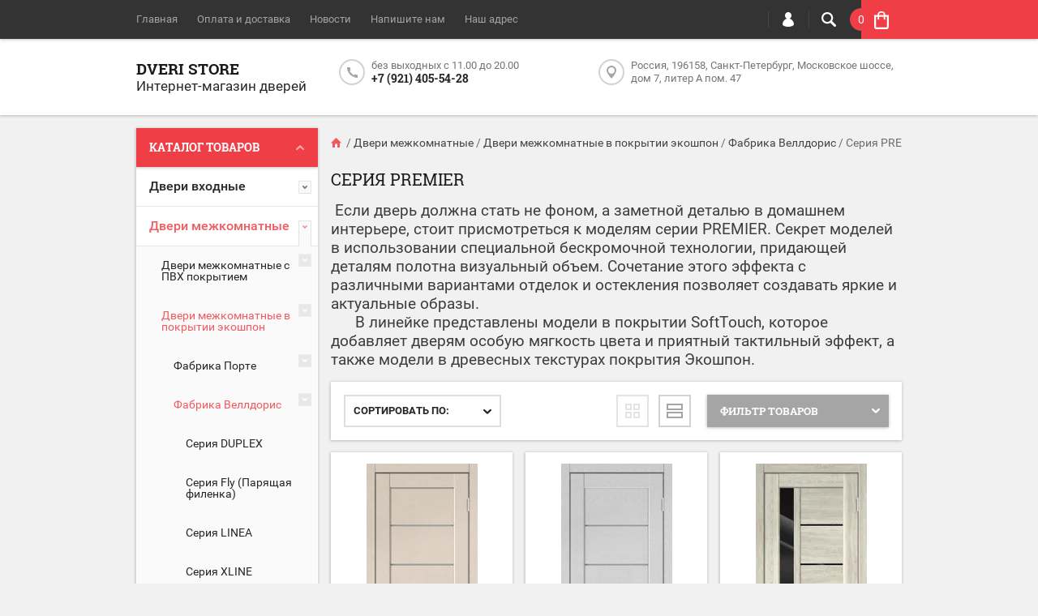

--- FILE ---
content_type: text/html; charset=utf-8
request_url: https://dveristore.ru/shop/folder/seriya-premier
body_size: 26994
content:

	<!doctype html><html lang="ru"><head><meta charset="utf-8"><meta name="robots" content="all"/><title>Серия  PREMIER </title><meta name="description" content="Серия  PREMIER "><meta name="keywords" content="Серия  PREMIER "><meta name="SKYPE_TOOLBAR" content="SKYPE_TOOLBAR_PARSER_COMPATIBLE"><meta name="viewport" content="width=device-width, initial-scale=1.0, maximum-scale=1.0, user-scalable=no"><meta name="format-detection" content="telephone=no"><meta http-equiv="x-rim-auto-match" content="none"><script src="/g/libs/jquery/1.10.2/jquery.min.js"></script>	<link rel="stylesheet" href="/g/css/styles_articles_tpl.css">
<meta name="yandex-verification" content="2f04e6dcf8c080b1" />

            <!-- 46b9544ffa2e5e73c3c971fe2ede35a5 -->
            <script src='/shared/s3/js/lang/ru.js'></script>
            <script src='/shared/s3/js/common.min.js'></script>
        <link rel='stylesheet' type='text/css' href='/shared/s3/css/calendar.css' /><link rel="stylesheet" href="/g/libs/lightgallery-proxy-to-hs/lightgallery.proxy.to.hs.min.css" media="all" async>
<script src="/g/libs/lightgallery-proxy-to-hs/lightgallery.proxy.to.hs.stub.min.js"></script>
<script src="/g/libs/lightgallery-proxy-to-hs/lightgallery.proxy.to.hs.js" async></script>

<!--s3_require-->
<link rel="stylesheet" href="/g/basestyle/1.0.1/user/user.css" type="text/css"/>
<link rel="stylesheet" href="/g/basestyle/1.0.1/user/user.gray.css" type="text/css"/>
<script type="text/javascript" src="/g/basestyle/1.0.1/user/user.js" async></script>
<!--/s3_require-->
			
		
		
		
			<link rel="stylesheet" type="text/css" href="/g/shop2v2/default/css/theme.less.css">		
			<script type="text/javascript" src="/g/printme.js"></script>
		<script type="text/javascript" src="/g/shop2v2/default/js/tpl.js"></script>
		<script type="text/javascript" src="/g/shop2v2/default/js/baron.min.js"></script>
		
			<script type="text/javascript" src="/g/shop2v2/default/js/shop2.2.js"></script>
		
	<script type="text/javascript">shop2.init({"productRefs": [],"apiHash": {"getPromoProducts":"85f5d38cd303008deb404fbd2fba9126","getSearchMatches":"f09d12336596281eb4f462064ba2e8c0","getFolderCustomFields":"39a985c7e71bc12f0eebf2796807142c","getProductListItem":"60ae3fc90426162350a4a649f97e56b4","cartAddItem":"2bcf669b566575c8e2ff741099f95719","cartRemoveItem":"91645bf3bbdca44001d04b04196a9dcb","cartUpdate":"d327a22ed78a678f1eb2be4c84c0de45","cartRemoveCoupon":"8163ce7782fe6b32f90a89b457fe14ff","cartAddCoupon":"b19b7b8db4937ea09381937136a76887","deliveryCalc":"1568b08ef0d26813b8dd8c5eb64ffed0","printOrder":"841f4f50d0fed5e16bc6134bce1f084f","cancelOrder":"132f4d5ca2667690dfbd51959b93e50d","cancelOrderNotify":"6b8d20abc6e0755ac83102aa2fce8827","repeatOrder":"3d70c1fd6e2142eefef45329088d7031","paymentMethods":"a11eea8780b3bc00ebf49ee14bf56815","compare":"c6f3d0cc24d6a3767a654cbbd3b8f54b"},"hash": null,"verId": 2840566,"mode": "folder","step": "","uri": "/shop","IMAGES_DIR": "/d/","my": {"list_picture_enlarge":true,"accessory":"\u0410\u043a\u0441\u0441\u0435\u0441\u0441\u0443\u0430\u0440\u044b","kit":"\u041d\u0430\u0431\u043e\u0440","recommend":"\u0420\u0435\u043a\u043e\u043c\u0435\u043d\u0434\u0443\u0435\u043c\u044b\u0435","similar":"\u041f\u043e\u0445\u043e\u0436\u0438\u0435","modification":"\u041c\u043e\u0434\u0438\u0444\u0438\u043a\u0430\u0446\u0438\u0438","unique_values":true,"pricelist_options_toggle":true},"shop2_cart_order_payments": 3,"cf_margin_price_enabled": 0,"maps_yandex_key":"","maps_google_key":""});shop2.filter._pre_params = "&s[folder_id]=205267902";</script>
<style type="text/css">.product-item-thumb {width: 194px;}.product-item-thumb .product-image, .product-item-simple .product-image {height: 300px;width: 194px;}.product-item-thumb .product-amount .amount-title {width: 98px;}.product-item-thumb .product-price {width: 144px;}.shop2-product .product-side-l {width: 320px;}.shop2-product .product-image {height: 450px;width: 320px;}.shop2-product .product-thumbnails li {width: 96px;height: 96px;}</style>
 <link rel="stylesheet" href="/t/v1104/images/theme12/theme.scss.css"><!--[if lt IE 10]><script src="/g/libs/ie9-svg-gradient/0.0.1/ie9-svg-gradient.min.js"></script><script src="/g/libs/jquery-placeholder/2.0.7/jquery.placeholder.min.js"></script><script src="/g/libs/jquery-textshadow/0.0.1/jquery.textshadow.min.js"></script><script src="/g/s3/misc/ie/0.0.1/ie.js"></script><![endif]--><!--[if lt IE 9]><script src="/g/libs/html5shiv/html5.js"></script><![endif]--></head><body  ><div class="top-line-wr"><div class="top-line-in clear-self "><div class="menu-block-wrapper displayNone"><div class="menu-block-link"><svg xmlns="http://www.w3.org/2000/svg" xmlns:xlink="http://www.w3.org/1999/xlink" preserveAspectRatio="xMidYMid" width="22" height="16" viewBox="0 0 22 16" class="menu-link-ico-wr"><path d="M20.787,9.261 C20.787,9.261 1.242,9.261 1.242,9.261 C0.564,9.261 0.014,8.696 0.014,7.999 C0.014,7.302 0.564,6.737 1.242,6.737 C1.242,6.737 20.787,6.737 20.787,6.737 C21.465,6.737 22.014,7.302 22.014,7.999 C22.014,8.696 21.465,9.261 20.787,9.261 ZM20.787,2.530 C20.787,2.530 1.242,2.530 1.242,2.530 C0.564,2.530 0.014,1.965 0.014,1.268 C0.014,0.571 0.564,0.007 1.242,0.007 C1.242,0.007 20.787,0.007 20.787,0.007 C21.465,0.007 22.014,0.571 22.014,1.268 C22.014,1.965 21.465,2.530 20.787,2.530 ZM1.242,13.467 C1.242,13.467 20.787,13.467 20.787,13.467 C21.465,13.467 22.014,14.032 22.014,14.729 C22.014,15.426 21.465,15.991 20.787,15.991 C20.787,15.991 1.242,15.991 1.242,15.991 C0.564,15.991 0.014,15.426 0.014,14.729 C0.014,14.032 0.564,13.467 1.242,13.467 Z" class="menu-link-ico"/></svg></div><div class="menu-block-in"><div class="menu-blocks"><div class="close-btn"><svg xmlns="http://www.w3.org/2000/svg" xmlns:xlink="http://www.w3.org/1999/xlink" preserveAspectRatio="xMidYMid" width="12" height="12" viewBox="0 0 12 12" class="menu-link-ico-wr"><path d="M 11.69 1.81 C 11.69 1.81 7.5 6 7.5 6 C 7.5 6 11.69 10.19 11.69 10.19 C 11.69 10.19 11.69 10.19 11.69 10.19 C 11.88 10.38 12 10.65 12 10.94 C 12 11.53 11.53 12 10.94 12 C 10.65 12 10.38 11.88 10.19 11.69 C 10.19 11.69 10.19 11.69 10.19 11.69 C 10.19 11.69 6 7.5 6 7.5 C 6 7.5 1.81 11.69 1.81 11.69 C 1.81 11.69 1.81 11.69 1.81 11.69 C 1.62 11.88 1.35 12 1.06 12 C 0.47 12 0 11.53 0 10.94 C 0 10.65 0.12 10.38 0.31 10.19 C 0.31 10.19 0.31 10.19 0.31 10.19 C 0.31 10.19 4.5 6 4.5 6 C 4.5 6 0.31 1.81 0.31 1.81 C 0.31 1.81 0.31 1.81 0.31 1.81 C 0.12 1.61 0 1.35 0 1.06 C 0 0.47 0.47 0 1.06 0 C 1.35 0 1.62 0.12 1.81 0.31 C 1.81 0.31 1.81 0.31 1.81 0.31 C 1.81 0.31 6 4.5 6 4.5 C 6 4.5 10.19 0.31 10.19 0.31 C 10.19 0.31 10.19 0.31 10.19 0.31 C 10.38 0.12 10.65 0 10.94 0 C 11.53 0 12 0.47 12 1.06 C 12 1.35 11.88 1.61 11.69 1.81 C 11.69 1.81 11.69 1.81 11.69 1.81 Z" class="close-ico"/></svg></div><nav class="menu-top-wrap"><ul class="menu-top"><li class="opened active"><a href="/" >Главная</a></li><li><a href="/oplata-i-dostavka" >Оплата и доставка</a></li><li><a href="/novosti" >Новости</a></li><li><a href="/napishite-nam" >Напишите нам</a></li><li><a href="/nash-adres" >Наш адрес</a></li></ul></nav></div></div></div><div class="search-block-wr"><div class="search-link"><svg xmlns="http://www.w3.org/2000/svg" xmlns:xlink="http://www.w3.org/1999/xlink" preserveAspectRatio="xMidYMid" width="18" height="18" viewBox="0 0 18 18" class="search-link-ico-wr"><path d="M 17.58 15.45 C 17.58 15.45 13.27 11.14 13.27 11.14 C 13.22 11.09 13.17 11.05 13.11 11.01 C 13.84 9.89 14.27 8.56 14.27 7.13 C 14.27 3.2 11.08 0.01 7.14 0.01 C 3.2 0.01 0.01 3.2 0.01 7.13 C 0.01 11.07 3.2 14.26 7.14 14.26 C 8.57 14.26 9.9 13.83 11.02 13.1 C 11.06 13.16 11.1 13.21 11.15 13.26 C 11.15 13.26 15.46 17.57 15.46 17.57 C 15.75 17.86 16.14 18.01 16.52 18.01 C 16.91 18.01 17.29 17.86 17.58 17.57 C 18.17 16.98 18.17 16.03 17.58 15.45 Z M 7.14 12.01 C 4.45 12.01 2.26 9.82 2.26 7.13 C 2.26 4.44 4.45 2.26 7.14 2.26 C 9.83 2.26 12.02 4.44 12.02 7.13 C 12.02 9.82 9.83 12.01 7.14 12.01 Z" class="search-link-ico"/></svg></div><div class="search-block-in"><div class="search-block"><div class="search-block-title">Поиск<div class="close-btn"><svg xmlns="http://www.w3.org/2000/svg" xmlns:xlink="http://www.w3.org/1999/xlink" preserveAspectRatio="xMidYMid" width="12" height="12" viewBox="0 0 12 12" class="menu-link-ico-wr"><path d="M 11.69 1.81 C 11.69 1.81 7.5 6 7.5 6 C 7.5 6 11.69 10.19 11.69 10.19 C 11.69 10.19 11.69 10.19 11.69 10.19 C 11.88 10.38 12 10.65 12 10.94 C 12 11.53 11.53 12 10.94 12 C 10.65 12 10.38 11.88 10.19 11.69 C 10.19 11.69 10.19 11.69 10.19 11.69 C 10.19 11.69 6 7.5 6 7.5 C 6 7.5 1.81 11.69 1.81 11.69 C 1.81 11.69 1.81 11.69 1.81 11.69 C 1.62 11.88 1.35 12 1.06 12 C 0.47 12 0 11.53 0 10.94 C 0 10.65 0.12 10.38 0.31 10.19 C 0.31 10.19 0.31 10.19 0.31 10.19 C 0.31 10.19 4.5 6 4.5 6 C 4.5 6 0.31 1.81 0.31 1.81 C 0.31 1.81 0.31 1.81 0.31 1.81 C 0.12 1.61 0 1.35 0 1.06 C 0 0.47 0.47 0 1.06 0 C 1.35 0 1.62 0.12 1.81 0.31 C 1.81 0.31 1.81 0.31 1.81 0.31 C 1.81 0.31 6 4.5 6 4.5 C 6 4.5 10.19 0.31 10.19 0.31 C 10.19 0.31 10.19 0.31 10.19 0.31 C 10.38 0.12 10.65 0 10.94 0 C 11.53 0 12 0.47 12 1.06 C 12 1.35 11.88 1.61 11.69 1.81 C 11.69 1.81 11.69 1.81 11.69 1.81 Z" class="close-ico"/></svg></div></div><nav class="site-search-wr"><form action="/search" method="get"><input type="text" class="search-text" name="search" onBlur="this.placeholder=this.placeholder==''?'Поиск':this.placeholder" onFocus="this.placeholder=this.placeholder=='Поиск'?'':this.placeholder;" placeholder="Поиск" /><input type="submit" class="search-but" value=""/><re-captcha data-captcha="recaptcha"
     data-name="captcha"
     data-sitekey="6LddAuIZAAAAAAuuCT_s37EF11beyoreUVbJlVZM"
     data-lang="ru"
     data-rsize="invisible"
     data-type="image"
     data-theme="light"></re-captcha></form></nav>    
    
<div class="search-online-store">
    <div class="block-title">Расширенный поиск
        <svg preserveAspectRatio="xMidYMid" width="11" height="7" viewBox="0 0 11 7" class="menu-link-ico-wr">
            <path d="M 2.96 1.29 C 2.96 1.29 5.97 4.11 5.97 4.11 C 5.97 4.11 9.06 1.21 9.06 1.21 C 9.06 1.21 9.06 1.21 9.06 1.21 C 9.26 1.02 9.55 0.91 9.86 0.91 C 10.49 0.91 11.01 1.4 11.01 2 C 11.01 2.3 10.88 2.57 10.68 2.76 C 10.68 2.76 10.69 2.77 10.69 2.77 C 10.69 2.77 6.8 6.42 6.8 6.42 C 6.8 6.42 6.8 6.42 6.8 6.42 C 6.59 6.63 6.3 6.75 5.97 6.75 C 5.97 6.75 5.97 6.75 5.97 6.75 C 5.97 6.75 5.97 6.75 5.97 6.75 C 5.64 6.75 5.35 6.63 5.14 6.42 C 5.14 6.42 5.14 6.42 5.14 6.42 C 5.14 6.42 1.25 2.77 1.25 2.77 C 1.25 2.77 1.25 2.76 1.25 2.76 C 1.06 2.57 0.93 2.3 0.93 2 C 0.93 1.4 1.45 0.91 2.09 0.91 C 2.43 0.91 2.75 1.06 2.96 1.29 Z" class="search-title-arr"/>
        </svg>
    </div>

    <div class="block-body">
        <form class="dropdown" action="/shop/search" enctype="multipart/form-data">
            <input type="hidden" name="sort_by" value="">
            
            

                        <div class="row search_price range_slider_wrapper">
                <div class="row-title">Цена</div>
                <div class="price_range clear-self">
                    <input name="s[price][min]" type="tel" size="5" class="small low" value="0" />
                    <input name="s[price][max]" type="tel" size="5" class="small hight" value="40000" />
                </div>
                <div class="input_range_slider"></div>
            </div>
            
                            <div class="field text">
                    <label class="field-title" for="s[name]">Название:</label><br>
                    <label class="input"><input type="text" name="s[name]" id="s[name]" value=""></label>
                </div>
            
                            <div class="field text">
                    <label class="field-title" for="s[article">Артикул:</label><br>
                    <label class="input"><input type="text" name="s[article]" id="s[article" value=""></label>
                </div>
            
                            <div class="field text">
                    <label class="field-title" for="search_text">Текст:</label><br>
                    <label class="input"><input type="text" name="search_text" id="search_text"  value=""></label>
                </div>
                        
                            <div class="field select">
                    <span class="field-title">Выберите категорию:</span><br>
                    <select name="s[folder_id]" id="s[folder_id]">
                        <option value="">Все</option>
                                                                                                                                        <option value="57577501" >
                                     Двери входные
                                </option>
                                                                                                                <option value="202955101" >
                                    &raquo; Фабрика Двери регионов
                                </option>
                                                                                                                <option value="42253906" >
                                    &raquo;&raquo; Панели для входных дверей
                                </option>
                                                                                                                <option value="203297901" >
                                    &raquo; Стандарт
                                </option>
                                                                                                                <option value="203335901" >
                                    &raquo; Премиум
                                </option>
                                                                                                                <option value="203499101" >
                                    &raquo; Уличные
                                </option>
                                                                                                                <option value="57578701" >
                                     Двери межкомнатные
                                </option>
                                                                                                                <option value="57579101" >
                                    &raquo; Двери межкомнатные с ПВХ покрытием
                                </option>
                                                                                                                <option value="158811702" >
                                    &raquo;&raquo; Фабрика Убертюра
                                </option>
                                                                                                                <option value="256609308" >
                                    &raquo;&raquo;&raquo; Коллекция Тамбурат ( Металлическая кромка)
                                </option>
                                                                                                                <option value="256591308" >
                                    &raquo;&raquo;&raquo; Коллекция БАЙКАЛ
                                </option>
                                                                                                                <option value="8006107" >
                                    &raquo;&raquo;&raquo; Коллекция АЛТАЙ
                                </option>
                                                                                                                <option value="8032107" >
                                    &raquo;&raquo;&raquo; Коллекция НОВА
                                </option>
                                                                                                                <option value="158815702" >
                                    &raquo;&raquo;&raquo; Коллекция ПЕРФЕКТО(PERFECTO)
                                </option>
                                                                                                                <option value="241437105" >
                                    &raquo;&raquo;&raquo; Коллекция ДЕКАНТО (DECANTO)
                                </option>
                                                                                                                <option value="7995707" >
                                    &raquo;&raquo;&raquo; Коллекция ПРАДО(PRADO)
                                </option>
                                                                                                                <option value="8098307" >
                                    &raquo;&raquo;&raquo; Коллекция ПАРМА (PARMA)
                                </option>
                                                                                                                <option value="183016902" >
                                    &raquo;&raquo;&raquo; Коллекция ФЛОРЕНС( FLORENCE)
                                </option>
                                                                                                                <option value="192454902" >
                                    &raquo;&raquo;&raquo; Коллекция НЕО (NEO)
                                </option>
                                                                                                                <option value="205272501" >
                                    &raquo;&raquo; Фабрика Лорд
                                </option>
                                                                                                                <option value="165598707" >
                                    &raquo;&raquo;&raquo; Коллекция Альтро ( Altro)
                                </option>
                                                                                                                <option value="9092706" >
                                    &raquo;&raquo;&raquo; Коллекция Новита ( Novita)
                                </option>
                                                                                                                <option value="189626906" >
                                    &raquo;&raquo;&raquo; Коллекция MOLLE
                                </option>
                                                                                                                <option value="189560306" >
                                    &raquo;&raquo;&raquo; Коллекция ТОССО
                                </option>
                                                                                                                <option value="149827702" >
                                    &raquo;&raquo;&raquo; Коллекция DOLCE
                                </option>
                                                                                                                <option value="209063901" >
                                    &raquo;&raquo;&raquo; Коллекция Малетти (Maletti)
                                </option>
                                                                                                                <option value="209055701" >
                                    &raquo;&raquo;&raquo; Коллекция Ренессанс (Renaissance)
                                </option>
                                                                                                                <option value="209058501" >
                                    &raquo;&raquo;&raquo; Коллекция Прима (Prima)
                                </option>
                                                                                                                <option value="199546106" >
                                    &raquo;&raquo;&raquo; Коллекция KANTRI VILLA
                                </option>
                                                                                                                <option value="208990501" >
                                    &raquo;&raquo;&raquo; Коллекция Кантри (Kantri)
                                </option>
                                                                                                                <option value="115451902" >
                                    &raquo;&raquo;&raquo; Коллекция Белла (Bella)
                                </option>
                                                                                                                <option value="209056101" >
                                    &raquo;&raquo;&raquo; Коллекция Корона (Corona)
                                </option>
                                                                                                                <option value="208385901" >
                                    &raquo;&raquo;&raquo; Коллекция Астория (Astoria)
                                </option>
                                                                                                                <option value="209007501" >
                                    &raquo;&raquo;&raquo; Коллекция Элегант (Elegant)
                                </option>
                                                                                                                <option value="208414101" >
                                    &raquo;&raquo;&raquo; Коллекция Италия (Italy)
                                </option>
                                                                                                                <option value="7529906" >
                                    &raquo;&raquo;&raquo; Коллекция Фигура (Figura)
                                </option>
                                                                                                                <option value="36723902" >
                                    &raquo;&raquo;&raquo; Коллекция Эклисси(Eclissi)
                                </option>
                                                                                                                <option value="31477706" >
                                    &raquo;&raquo;&raquo; Коллекция Луми Лайн (Lumi Line)
                                </option>
                                                                                                                <option value="206807101" >
                                    &raquo;&raquo;&raquo; Коллекция Футуристик (Futuristic)
                                </option>
                                                                                                                <option value="209051701" >
                                    &raquo;&raquo;&raquo; Коллекция Атриум (Atrium)
                                </option>
                                                                                                                <option value="209034701" >
                                    &raquo;&raquo;&raquo; Коллекция Мелфорд (Melford)
                                </option>
                                                                                                                <option value="209053901" >
                                    &raquo;&raquo;&raquo; Коллекция Альфа (Alfa)
                                </option>
                                                                                                                <option value="209053501" >
                                    &raquo;&raquo;&raquo; Коллекция Титан (Titan)
                                </option>
                                                                                                                <option value="209079701" >
                                    &raquo;&raquo;&raquo; Коллекция Техно (Techno)
                                </option>
                                                                                                                <option value="209075301" >
                                    &raquo;&raquo;&raquo; Коллекция Стиль (Style)
                                </option>
                                                                                                                <option value="209039501" >
                                    &raquo;&raquo;&raquo; Коллекция Модерн (Modern)
                                </option>
                                                                                                                <option value="209048501" >
                                    &raquo;&raquo;&raquo; Коллекция Лайн (Line)
                                </option>
                                                                                                                <option value="209077301" >
                                    &raquo;&raquo;&raquo; Коллекция Классика (Classic)
                                </option>
                                                                                                                <option value="209070101" >
                                    &raquo;&raquo;&raquo; Коллекция Женева (Geneva)
                                </option>
                                                                                                                <option value="209062701" >
                                    &raquo;&raquo;&raquo; Коллекция Версаль (Versailles)
                                </option>
                                                                                                                <option value="189596501" >
                                    &raquo;&raquo; Фабрика Витари
                                </option>
                                                                                                                <option value="189741101" >
                                    &raquo;&raquo;&raquo; Коллекция Ambassador
                                </option>
                                                                                                                <option value="189782701" >
                                    &raquo;&raquo;&raquo; Коллекция Borgia
                                </option>
                                                                                                                <option value="57166302" >
                                    &raquo;&raquo;&raquo; Коллекция BORGIA Light
                                </option>
                                                                                                                <option value="189792101" >
                                    &raquo;&raquo;&raquo; Коллекция Bruno
                                </option>
                                                                                                                <option value="189798501" >
                                    &raquo;&raquo;&raquo; Коллекция Cardinal
                                </option>
                                                                                                                <option value="189800901" >
                                    &raquo;&raquo;&raquo; Коллекция Decor ALU
                                </option>
                                                                                                                <option value="189825501" >
                                    &raquo;&raquo;&raquo; Коллекция Elizabeth
                                </option>
                                                                                                                <option value="189830301" >
                                    &raquo;&raquo;&raquo; Коллекция Florian
                                </option>
                                                                                                                <option value="189832701" >
                                    &raquo;&raquo;&raquo; Коллекция Ilona
                                </option>
                                                                                                                <option value="189836701" >
                                    &raquo;&raquo;&raquo; Коллекция Intalia
                                </option>
                                                                                                                <option value="189843901" >
                                    &raquo;&raquo;&raquo; Коллекция Neoclassic
                                </option>
                                                                                                                <option value="189847301" >
                                    &raquo;&raquo;&raquo; Коллекция Natural Line
                                </option>
                                                                                                                <option value="189849301" >
                                    &raquo;&raquo;&raquo; Коллекция Nova
                                </option>
                                                                                                                <option value="189857901" >
                                    &raquo;&raquo;&raquo; Коллекция Premier
                                </option>
                                                                                                                <option value="189862501" >
                                    &raquo;&raquo;&raquo; Коллекция Retrica
                                </option>
                                                                                                                <option value="189873501" >
                                    &raquo;&raquo;&raquo; Коллекция Richard
                                </option>
                                                                                                                <option value="189879301" >
                                    &raquo;&raquo;&raquo; Коллекция Rome
                                </option>
                                                                                                                <option value="189880101" >
                                    &raquo;&raquo;&raquo; Коллекция Rondo
                                </option>
                                                                                                                <option value="189884501" >
                                    &raquo;&raquo;&raquo; Коллекция Sorrento
                                </option>
                                                                                                                <option value="190884701" >
                                    &raquo;&raquo;&raquo; Коллекция Triplex
                                </option>
                                                                                                                <option value="190897301" >
                                    &raquo;&raquo;&raquo; Коллекция Veneziano
                                </option>
                                                                                                                <option value="190935901" >
                                    &raquo;&raquo;&raquo; Коллекция Loft
                                </option>
                                                                                                                <option value="189756501" >
                                    &raquo;&raquo;&raquo; Коллекция BASE
                                </option>
                                                                                                                <option value="189778501" >
                                    &raquo;&raquo;&raquo; Коллекция BASE CLASSIC
                                </option>
                                                                                                                <option value="191026101" >
                                    &raquo;&raquo;&raquo; Перегородки
                                </option>
                                                                                                                <option value="196073302" >
                                    &raquo;&raquo;&raquo; Коллекция SIMPLE
                                </option>
                                                                                                                <option value="196085702" >
                                    &raquo;&raquo;&raquo; Коллекция Arabesca
                                </option>
                                                                                                                <option value="97197301" >
                                    &raquo;&raquo; Фабрика Браво
                                </option>
                                                                                                                <option value="57579301" >
                                    &raquo; Двери межкомнатные в покрытии экошпон
                                </option>
                                                                                                                <option value="7619704" >
                                    &raquo;&raquo; Фабрика Порте
                                </option>
                                                                                                                <option value="14475704" >
                                    &raquo;&raquo;&raquo; Серия ЭкоТэк Лайт (КЛ)
                                </option>
                                                                                                                <option value="204657902" >
                                    &raquo;&raquo; Фабрика Веллдорис
                                </option>
                                                                                                                <option value="204662502" >
                                    &raquo;&raquo;&raquo; Серия DUPLEX
                                </option>
                                                                                                                <option value="119465907" >
                                    &raquo;&raquo;&raquo; Серия Fly (Парящая филенка)
                                </option>
                                                                                                                <option value="204708102" >
                                    &raquo;&raquo;&raquo; Серия LINEA
                                </option>
                                                                                                                <option value="204781102" >
                                    &raquo;&raquo;&raquo; Серия  XLINE
                                </option>
                                                                                                                <option value="205267902" >
                                    &raquo;&raquo;&raquo; Серия  PREMIER
                                </option>
                                                                                                                <option value="119467307" >
                                    &raquo;&raquo;&raquo; Серия Next
                                </option>
                                                                                                                <option value="195394901" >
                                    &raquo;&raquo; Фабрика Браво
                                </option>
                                                                                                                <option value="195413901" >
                                    &raquo;&raquo;&raquo; Серия Неоклассика
                                </option>
                                                                                                                <option value="195418101" >
                                    &raquo;&raquo;&raquo; Серия Браво
                                </option>
                                                                                                                <option value="57579501" >
                                    &raquo; Двери межкомнатные из массива
                                </option>
                                                                                                                <option value="68344304" >
                                    &raquo;&raquo; Массив сосны
                                </option>
                                                                                                                <option value="68346904" >
                                    &raquo;&raquo; Массив дуба
                                </option>
                                                                                                                <option value="68368704" >
                                    &raquo;&raquo; Массив ольхи
                                </option>
                                                                                                                <option value="97141901" >
                                    &raquo; Двери межкомнатные из шпона
                                </option>
                                                                                                                <option value="97217101" >
                                    &raquo;&raquo; Фабрика Патриам
                                </option>
                                                                                                                <option value="189167301" >
                                    &raquo;&raquo;&raquo; Серия &quot; Премиум&quot; шпон
                                </option>
                                                                                                                <option value="97217701" >
                                    &raquo;&raquo; Фабрика Региондоорс
                                </option>
                                                                                                                <option value="198352901" >
                                    &raquo; Двери межкомнатные  с покрытием эмаль
                                </option>
                                                                                                                <option value="233920501" >
                                    &raquo;&raquo; Фабрика Патриам
                                </option>
                                                                                                                <option value="120345904" >
                                    &raquo;&raquo; Фабрика Региондоорс
                                </option>
                                                                                                                <option value="119480907" >
                                    &raquo;&raquo; Фабрика Веллдорис
                                </option>
                                                                                                                <option value="198355901" >
                                    &raquo;&raquo; Фабрика Браво
                                </option>
                                                                                                                <option value="57579701" >
                                     Раздвижные (откатная) Складные (книжка) Невидимые ( Nnvisible)
                                </option>
                                                                                                                <option value="251843301" >
                                    &raquo; Раздвижная система
                                </option>
                                                                                                                <option value="251910901" >
                                    &raquo; Дверь- книжка (Складная дверь)
                                </option>
                                                                                                                <option value="253996301" >
                                    &raquo; Рото-дверь
                                </option>
                                                                                                                <option value="254034701" >
                                    &raquo; Invisibie (Система скрытых дверей)
                                </option>
                                                                                                                <option value="57580101" >
                                     Порталы
                                </option>
                                                                                                                <option value="24033708" >
                                     Плинтус МДФ
                                </option>
                                                                                                                <option value="57580301" >
                                     Ручки для дверей
                                </option>
                                                                                                                <option value="111439301" >
                                    &raquo; Morelli
                                </option>
                                                                                                                <option value="57581101" >
                                     Петли
                                </option>
                                                                                                                <option value="57581701" >
                                    &raquo; Карточные
                                </option>
                                                                                                                <option value="57581901" >
                                    &raquo; Скрытые
                                </option>
                                                                                                                <option value="57581301" >
                                     Фурнитура
                                </option>
                                                                                                                <option value="57581501" >
                                    &raquo; Защелка магнитная
                                </option>
                                                                                                                <option value="57582301" >
                                    &raquo; Цилиндры | личинки для замков
                                </option>
                                                                                                                <option value="253758501" >
                                     Двери для  сауны и бани
                                </option>
                                                                        </select>
                </div>

                <div id="shop2_search_custom_fields"></div>
            
                        <div id="shop2_search_global_fields">
                
				            </div>
                        
                            <div class="field select">
                    <span class="field-title">Производитель:</span><br>
                    <select name="s[vendor_id]">
                        <option value="">Все</option>          
                                                    <option value="15387901" >AddenBau</option>
                                                    <option value="15384301" >Morelli</option>
                                                    <option value="27384504" >Regidoors</option>
                                                    <option value="15384701" >VellDoris</option>
                                                    <option value="15388301" >Браво</option>
                                                    <option value="33478101" >Витари</option>
                                                    <option value="29483304" >Двери Регионов</option>
                                                    <option value="15388901" >Лорд</option>
                                                    <option value="33426501" >Патриам</option>
                                                    <option value="3726704" >Порте</option>
                                                    <option value="15388701" >Престиж</option>
                                                    <option value="15385701" >Ренц</option>
                                                    <option value="39028502" >Убертюра</option>
                                                    <option value="36589301" >Феррони</option>
                                                    <option value="15387301" >ЧФД +</option>
                                            </select>
                </div>
            
                            <div class="field select">
                    <span class="field-title">Новинка:</span><br>
                    <select name="s[new]">
                        <option value="">Все</option>
                        <option value="1">да</option>
                        <option value="0">нет</option>
                    </select>
                </div>
            
                            <div class="field select">
                    <span class="field-title">Спецпредложение:</span><br>
                    <select name="s[special]">
                        <option value="">Все</option>
                        <option value="1">да</option>
                        <option value="0">нет</option>
                    </select>
                </div>
            
                            <div class="field select">
                    <span class="field-title">Результатов на странице:</span>
                    <select name="s[products_per_page]">
                                                                                                        <option value="5">5</option>
                                                                                <option value="20">20</option>
                                                                                <option value="35">35</option>
                                                                                <option value="50">50</option>
                                                                                <option value="65">65</option>
                                                                                <option value="80">80</option>
                                                                                <option value="95">95</option>
                                            </select>
                </div>
            
            <div class="submit">
                <button type="submit" class="search-btn btn-variant1">Найти</button>
            </div>
        <re-captcha data-captcha="recaptcha"
     data-name="captcha"
     data-sitekey="6LddAuIZAAAAAAuuCT_s37EF11beyoreUVbJlVZM"
     data-lang="ru"
     data-rsize="invisible"
     data-type="image"
     data-theme="light"></re-captcha></form>
    </div>
</div><!-- Search Form --></div></div></div><div class="login-block-wr"><div class="login-link"><svg xmlns="http://www.w3.org/2000/svg" xmlns:xlink="http://www.w3.org/1999/xlink" preserveAspectRatio="xMidYMid" width="14" height="18" viewBox="0 0 14 18" class="menu-link-ico-wr"><path d="M 9.39 8.21 C 9.39 8.21 8.75 7.97 8.75 7.97 C 8.75 7.97 9.3 7.57 9.3 7.57 C 10.33 6.81 11 5.57 11 4.16 C 11 3.27 10.72 2.44 10.25 1.76 C 10.25 1.76 10.25 1.76 10.25 1.76 C 10.25 1.76 10.25 1.76 10.25 1.76 C 10.16 1.63 10.07 1.51 9.97 1.4 C 9.96 1.39 9.96 1.38 9.94 1.36 C 9.85 1.26 9.75 1.15 9.65 1.06 C 9.64 1.05 9.63 1.04 9.62 1.03 C 9.39 0.82 9.13 0.64 8.86 0.49 C 8.85 0.49 8.84 0.48 8.84 0.47 C 8.72 0.41 8.6 0.35 8.47 0.3 C 8.43 0.29 8.39 0.27 8.35 0.26 C 8.25 0.22 8.15 0.19 8.05 0.16 C 8 0.14 7.95 0.13 7.91 0.12 C 7.8 0.1 7.7 0.07 7.6 0.06 C 7.55 0.05 7.5 0.04 7.46 0.04 C 7.31 0.02 7.15 0.01 7 0.01 C 6.87 0.01 6.75 0.02 6.63 0.03 C 6.59 0.03 6.56 0.04 6.52 0.04 C 6.43 0.05 6.34 0.07 6.25 0.09 C 6.22 0.09 6.19 0.1 6.16 0.11 C 5.92 0.16 5.69 0.23 5.48 0.32 C 5.44 0.34 5.41 0.35 5.38 0.37 C 5.3 0.4 5.23 0.44 5.15 0.48 C 5.12 0.5 5.09 0.52 5.06 0.53 C 4.96 0.59 4.86 0.66 4.76 0.72 C 4.76 0.72 4.76 0.73 4.75 0.73 C 4.66 0.8 4.57 0.87 4.49 0.94 C 4.46 0.96 4.43 0.99 4.41 1.01 C 4.34 1.06 4.28 1.12 4.22 1.18 C 4.19 1.21 4.17 1.24 4.15 1.26 C 4.06 1.35 3.99 1.43 3.91 1.52 C 3.91 1.53 3.9 1.54 3.89 1.55 C 3.83 1.64 3.77 1.72 3.71 1.81 C 3.69 1.84 3.67 1.88 3.65 1.91 C 3.6 1.98 3.56 2.05 3.52 2.13 C 3.5 2.16 3.48 2.19 3.46 2.23 C 3.41 2.33 3.36 2.44 3.31 2.55 C 3.31 2.55 3.31 2.55 3.31 2.55 C 3.11 3.05 3 3.59 3 4.17 C 3 4.66 3.08 5.12 3.22 5.55 C 3.5 6.37 4.02 7.07 4.69 7.57 C 4.69 7.57 5.24 7.98 5.24 7.98 C 5.24 7.98 4.61 8.21 4.61 8.21 C 1.92 9.23 0 11.91 0 15.06 C -0.01 15.36 0.14 15.7 0.47 16.04 C 0.69 16.28 1 16.51 1.37 16.73 C 1.54 16.83 1.74 16.93 1.94 17.03 C 3.21 17.62 5.01 18.01 7 18.01 C 9.97 18.02 12.53 17.06 13.52 16.01 C 13.86 15.66 14 15.34 14 15.06 C 14 11.91 12.07 9.22 9.39 8.21 Z" class="login-link-ico"/></svg></div><div class="login-block-in"><div class="block-user">
	<div class="block-title">Вход / Регистрация		<div class="close-btn">
			<svg preserveAspectRatio="xMidYMid" width="12" height="12" viewBox="0 0 12 12" class="menu-link-ico-wr">
				<path d="M 11.69 1.81 C 11.69 1.81 7.5 6 7.5 6 C 7.5 6 11.69 10.19 11.69 10.19 C 11.69 10.19 11.69 10.19 11.69 10.19 C 11.88 10.38 12 10.65 12 10.94 C 12 11.53 11.53 12 10.94 12 C 10.65 12 10.38 11.88 10.19 11.69 C 10.19 11.69 10.19 11.69 10.19 11.69 C 10.19 11.69 6 7.5 6 7.5 C 6 7.5 1.81 11.69 1.81 11.69 C 1.81 11.69 1.81 11.69 1.81 11.69 C 1.62 11.88 1.35 12 1.06 12 C 0.47 12 0 11.53 0 10.94 C 0 10.65 0.12 10.38 0.31 10.19 C 0.31 10.19 0.31 10.19 0.31 10.19 C 0.31 10.19 4.5 6 4.5 6 C 4.5 6 0.31 1.81 0.31 1.81 C 0.31 1.81 0.31 1.81 0.31 1.81 C 0.12 1.61 0 1.35 0 1.06 C 0 0.47 0.47 0 1.06 0 C 1.35 0 1.62 0.12 1.81 0.31 C 1.81 0.31 1.81 0.31 1.81 0.31 C 1.81 0.31 6 4.5 6 4.5 C 6 4.5 10.19 0.31 10.19 0.31 C 10.19 0.31 10.19 0.31 10.19 0.31 C 10.38 0.12 10.65 0 10.94 0 C 11.53 0 12 0.47 12 1.06 C 12 1.35 11.88 1.61 11.69 1.81 C 11.69 1.81 11.69 1.81 11.69 1.81 Z" class="close-ico"/>
			</svg>
		</div>
	</div>
	<div class="block-body">
					<form method="post" action="/user">
				<input type="hidden" name="mode" value="login">
				<div class="field name">
					<label class="input"><input type="text" name="login" id="login" tabindex="1" onBlur="this.placeholder=this.placeholder==''?'Логин':this.placeholder" onFocus="this.placeholder=this.placeholder=='Логин'?'':this.placeholder;" placeholder="Логин"></label>
				</div>
				<div class="field password clear-self">
					<label class="input"><input type="password" name="password" id="password" tabindex="2" onBlur="this.placeholder=this.placeholder==''?'Пароль':this.placeholder" onFocus="this.placeholder=this.placeholder=='Пароль'?'':this.placeholder;" placeholder="Пароль"></label>
				</div>
				<div class="field links clear-self">
					<a href="/user/forgot_password" class="forgot">Забыли пароль?</a>
					<button type="submit" class="btn-variant1">Войти</button>
				</div>
				<a href="/user/register" class="register white-btn">Регистрация</a>
			<re-captcha data-captcha="recaptcha"
     data-name="captcha"
     data-sitekey="6LddAuIZAAAAAAuuCT_s37EF11beyoreUVbJlVZM"
     data-lang="ru"
     data-rsize="invisible"
     data-type="image"
     data-theme="light"></re-captcha></form>
			</div>
</div></div></div><div id="shop2-cart-preview" class="cart-wr">
	<div class="cart-in">
		<div class="cart-in2">
			<div class="cart-btn">
				<svg preserveAspectRatio="xMidYMid" width="18" height="23" viewBox="0 0 18 23" class="menu-link-ico-wr">
					<path d="M 15.29 23 C 15.29 23 2.6 23 2.6 23 C 1.18 23 0.01 21.81 0.01 20.36 C 0.01 20.36 0.01 5.44 0.01 5.44 C 0.01 5.44 4.29 5.44 4.29 5.44 C 4.29 5.44 4.29 4.81 4.29 4.81 C 4.29 2.62 6.38 0.85 8.95 0.85 C 11.52 0.85 13.6 2.62 13.6 4.81 C 13.6 4.81 13.6 5.44 13.6 5.44 C 13.6 5.44 17.89 5.44 17.89 5.44 C 17.89 5.44 17.89 20.36 17.89 20.36 C 17.89 21.81 16.72 23 15.29 23 Z M 11.85 4.81 C 11.85 3.63 10.52 2.63 8.95 2.63 C 7.38 2.63 6.05 3.63 6.05 4.81 C 6.05 4.81 6.05 5.44 6.05 5.44 C 6.05 5.44 11.85 5.44 11.85 5.44 C 11.85 5.44 11.85 4.81 11.85 4.81 Z M 15.65 7.72 C 15.65 7.72 13.6 7.72 13.6 7.72 C 13.6 7.72 13.6 9.45 13.6 9.45 C 13.75 9.64 13.84 9.86 13.84 10.11 C 13.84 10.74 13.34 11.25 12.73 11.25 C 12.11 11.25 11.62 10.74 11.62 10.11 C 11.62 9.86 11.71 9.64 11.85 9.45 C 11.85 9.45 11.85 7.72 11.85 7.72 C 11.85 7.72 6.05 7.72 6.05 7.72 C 6.05 7.72 6.05 9.45 6.05 9.45 C 6.19 9.64 6.28 9.86 6.28 10.11 C 6.28 10.74 5.78 11.25 5.17 11.25 C 4.56 11.25 4.06 10.74 4.06 10.11 C 4.06 9.86 4.15 9.64 4.29 9.45 C 4.29 9.45 4.29 7.72 4.29 7.72 C 4.29 7.72 2.25 7.72 2.25 7.72 C 2.25 7.72 2.25 20.36 2.25 20.36 C 2.25 20.56 2.41 20.72 2.6 20.72 C 2.6 20.72 15.29 20.72 15.29 20.72 C 15.49 20.72 15.65 20.56 15.65 20.36 C 15.65 20.36 15.65 7.72 15.65 7.72 Z" class="cart-ico"/>
				</svg>
																<span class="cart-total">0</span>
			</div>
			<div class="cart-block">
				<div class="cart-block-title">Корзина 
					<div class="close-btn">
						<svg preserveAspectRatio="xMidYMid" width="12" height="12" viewBox="0 0 12 12" class="menu-link-ico-wr">
							<path d="M 11.69 1.81 C 11.69 1.81 7.5 6 7.5 6 C 7.5 6 11.69 10.19 11.69 10.19 C 11.69 10.19 11.69 10.19 11.69 10.19 C 11.88 10.38 12 10.65 12 10.94 C 12 11.53 11.53 12 10.94 12 C 10.65 12 10.38 11.88 10.19 11.69 C 10.19 11.69 10.19 11.69 10.19 11.69 C 10.19 11.69 6 7.5 6 7.5 C 6 7.5 1.81 11.69 1.81 11.69 C 1.81 11.69 1.81 11.69 1.81 11.69 C 1.62 11.88 1.35 12 1.06 12 C 0.47 12 0 11.53 0 10.94 C 0 10.65 0.12 10.38 0.31 10.19 C 0.31 10.19 0.31 10.19 0.31 10.19 C 0.31 10.19 4.5 6 4.5 6 C 4.5 6 0.31 1.81 0.31 1.81 C 0.31 1.81 0.31 1.81 0.31 1.81 C 0.12 1.61 0 1.35 0 1.06 C 0 0.47 0.47 0 1.06 0 C 1.35 0 1.62 0.12 1.81 0.31 C 1.81 0.31 1.81 0.31 1.81 0.31 C 1.81 0.31 6 4.5 6 4.5 C 6 4.5 10.19 0.31 10.19 0.31 C 10.19 0.31 10.19 0.31 10.19 0.31 C 10.38 0.12 10.65 0 10.94 0 C 11.53 0 12 0.47 12 1.06 C 12 1.35 11.88 1.61 11.69 1.81 C 11.69 1.81 11.69 1.81 11.69 1.81 Z" class="close-ico"/>
						</svg>
					</div>
				</div>
				<div class="cart-total-amount buyLength"><span class="title">Товаров:</span> 0 <span>шт.</span></div>
				<div class="cart-total-amount preorderLength"><span class="title">Предзаказ:</span> 0 <span>шт.</span></div>
				<div class="cart-total-sum"><span class="title">На сумму</span> 0.00 <span>руб.</span></div>
				<a href="/shop/cart" class="cart-link btn-variant1"><span>Оформить заказ</span></a>
			</div>
		</div>
	</div>
</div><!-- Cart Preview --></div></div><div class="site-wrapper"><header role="banner" class="site-header"><div class="site-header-in clear-self"><div class="comapny-block"><div class="comapany-name-wr"><div class="comapany-name"><a title="На главную страницу" href="https://dveristore.ru">Dveri Store</a></div><div class="company-activity">Интернет-магазин дверей</div></div></div><div class="company-contacts"><div class="top-phone-wr"><div class="contacts-ico"><svg xmlns="http://www.w3.org/2000/svg" xmlns:xlink="http://www.w3.org/1999/xlink" preserveAspectRatio="xMidYMid" width="13" height="13" viewBox="0 0 13 13" class="phone-ico-wr"><path d="M 13.01 12.5 C 13.01 12.5 13.01 9.75 13.01 9.75 C 13.01 9.47 12.78 9.24 12.5 9.24 C 12.5 9.24 9.16 8.66 9.16 8.66 C 8.88 8.66 8.66 8.88 8.66 9.16 C 8.66 9.16 8.66 9.84 8.66 9.84 C 7.65 9.73 6.24 8.09 5.58 7.43 C 4.92 6.77 3.28 5.35 3.17 4.35 C 3.17 4.35 3.84 4.35 3.84 4.35 C 4.12 4.35 4.35 4.12 4.35 3.84 C 4.35 3.84 3.76 0.51 3.76 0.51 C 3.76 0.23 3.54 0 3.26 0 C 3.26 0 0.51 0 0.51 0 C 0.23 0 0 0.23 0 0.51 C 0 0.51 -0.17 5.41 3.84 9.16 C 7.86 12.92 12.5 13 12.5 13 C 12.78 13 13.01 12.77 13.01 12.5 Z" class="phone-ico"/></svg></div><div class="work-time">без выходных c 11.00 до 20.00</div><div class="top-phone"><div><a href="tel:+7 (921) 405-54-28">+7 (921) 405-54-28</a></div>&nbsp;&nbsp;</div></div><div class="top-address"><div class="contacts-ico"><svg xmlns="http://www.w3.org/2000/svg" xmlns:xlink="http://www.w3.org/1999/xlink" preserveAspectRatio="xMidYMid" width="12" height="16" viewBox="0 0 12 16" class="address-ico-wr"><path d="M 6 16 C 6 16 0 9.31 0 6 C 0 2.69 2.69 0 6 0 C 9.31 0 12 2.69 12 6 C 12 9.31 6 16 6 16 Z M 6 2 C 3.79 2 2 3.79 2 6 C 2 8.21 3.79 10 6 10 C 8.21 10 10 8.21 10 6 C 10 3.79 8.21 2 6 2 Z" class="address-ico"/></svg></div><div class="top-address-in">Россия, 196158, Санкт-Петербург, Московское шоссе, дом 7, литер А пом. 47</div></div></div></div></header> <!-- .site-header --><div class="site-container "><aside role="complementary" class="site-sidebar left" ><div class="site-sidebar-left-blocks"><nav class="folders-block-wr opened"><div class="folders-block-title-btn">Каталог товаров</div><div class="folders-block-in"><div class="folders-block"><div class="folders-block-title">Каталог товаров<div class="close-btn"><svg xmlns="http://www.w3.org/2000/svg" xmlns:xlink="http://www.w3.org/1999/xlink" preserveAspectRatio="xMidYMid" width="12" height="12" viewBox="0 0 12 12" class="folder-close-wr"><path d="M 11.69 1.81 C 11.69 1.81 7.5 6 7.5 6 C 7.5 6 11.69 10.19 11.69 10.19 C 11.69 10.19 11.69 10.19 11.69 10.19 C 11.88 10.38 12 10.65 12 10.94 C 12 11.53 11.53 12 10.94 12 C 10.65 12 10.38 11.88 10.19 11.69 C 10.19 11.69 10.19 11.69 10.19 11.69 C 10.19 11.69 6 7.5 6 7.5 C 6 7.5 1.81 11.69 1.81 11.69 C 1.81 11.69 1.81 11.69 1.81 11.69 C 1.62 11.88 1.35 12 1.06 12 C 0.47 12 0 11.53 0 10.94 C 0 10.65 0.12 10.38 0.31 10.19 C 0.31 10.19 0.31 10.19 0.31 10.19 C 0.31 10.19 4.5 6 4.5 6 C 4.5 6 0.31 1.81 0.31 1.81 C 0.31 1.81 0.31 1.81 0.31 1.81 C 0.12 1.61 0 1.35 0 1.06 C 0 0.47 0.47 0 1.06 0 C 1.35 0 1.62 0.12 1.81 0.31 C 1.81 0.31 1.81 0.31 1.81 0.31 C 1.81 0.31 6 4.5 6 4.5 C 6 4.5 10.19 0.31 10.19 0.31 C 10.19 0.31 10.19 0.31 10.19 0.31 C 10.38 0.12 10.65 0 10.94 0 C 11.53 0 12 0.47 12 1.06 C 12 1.35 11.88 1.61 11.69 1.81 C 11.69 1.81 11.69 1.81 11.69 1.81 Z" class="close-ico"/></svg></div></div><ul class="folders-left"><li><a href="/shop/folder/dveri-vkhodnyye" ><span>Двери входные</span></a><ul class="level-2"><li><a href="/shop/folder/s-termorazryvom" ><span>Фабрика Двери регионов</span></a><ul class="level-3"><li><a href="/shop/folder/paneli-dlya-vhodnyh-dverej" ><span>Панели для входных дверей</span></a></li></ul></li><li><a href="/shop/folder/kottedzhnye-so-steklopaketom" ><span>Стандарт</span></a></li><li><a href="/shop/folder/mdf-mdf" ><span>Премиум</span></a></li><li><a href="/shop/folder/s-zerkalom" ><span>Уличные</span></a></li></ul></li><li class="opened"><a href="/shop/folder/dveri-mezhkomnatnyye" ><span>Двери межкомнатные</span></a><ul class="level-2"><li><a href="/shop/folder/dveri-mezhkomnatnyye-s-pvkh-pokrytiyem" ><span>Двери межкомнатные с ПВХ покрытием</span></a><ul class="level-3"><li><a href="/shop/folder/fabrika-ubertyura" ><span>Фабрика Убертюра</span></a><ul class="level-4"><li><a href="/shop/folder/kollekciya-tamburat-metallicheskaya-kromka" ><span>Коллекция Тамбурат ( Металлическая кромка)</span></a></li><li><a href="/shop/folder/kollekciya-bajkal" ><span>Коллекция БАЙКАЛ</span></a></li><li><a href="/shop/folder/kollekciya-altaj" ><span>Коллекция АЛТАЙ</span></a></li><li><a href="/shop/folder/kollekciya-nova-1" ><span>Коллекция НОВА</span></a></li><li><a href="/shop/folder/kollekciya-perfecto" ><span>Коллекция ПЕРФЕКТО(PERFECTO)</span></a></li><li><a href="/shop/folder/kollekciya-decanto" ><span>Коллекция ДЕКАНТО (DECANTO)</span></a></li><li><a href="/shop/folder/kollekciya-prado-prado" ><span>Коллекция ПРАДО(PRADO)</span></a></li><li><a href="/shop/folder/kollekciya-parma-parma" ><span>Коллекция ПАРМА (PARMA)</span></a></li><li><a href="/shop/folder/kollekciya-florence-stile-1" ><span>Коллекция ФЛОРЕНС( FLORENCE)</span></a></li><li><a href="/shop/folder/kollekciya-neo-loft" ><span>Коллекция НЕО (NEO)</span></a></li></ul></li><li><a href="/shop/folder/fabrika-lord" ><span>Фабрика Лорд</span></a><ul class="level-4"><li><a href="/shop/folder/kollekciya-altro-altro" ><span>Коллекция Альтро ( Altro)</span></a></li><li><a href="/shop/folder/novita-novita" ><span>Коллекция Новита ( Novita)</span></a></li><li><a href="/shop/folder/kollekciya-molle" ><span>Коллекция MOLLE</span></a></li><li><a href="/shop/folder/kollekciya-tosso" ><span>Коллекция ТОССО</span></a></li><li><a href="/shop/folder/kollekciya-dolce" ><span>Коллекция DOLCE</span></a></li><li><a href="/shop/folder/kollekciya-maletti-maletti" ><span>Коллекция Малетти (Maletti)</span></a></li><li><a href="/shop/folder/kollekciya-renessans-renaissance" ><span>Коллекция Ренессанс (Renaissance)</span></a></li><li><a href="/shop/folder/kollekciya-prima-prima" ><span>Коллекция Прима (Prima)</span></a></li><li><a href="/shop/folder/kollekciya-kantri-villa" ><span>Коллекция KANTRI VILLA</span></a></li><li><a href="/shop/folder/kollekciya-kantri-kantri" ><span>Коллекция Кантри (Kantri)</span></a></li><li><a href="/shop/folder/kollekciya-bella" ><span>Коллекция Белла (Bella)</span></a></li><li><a href="/shop/folder/kollekciya-korona-corona" ><span>Коллекция Корона (Corona)</span></a></li><li><a href="/shop/folder/kollekciya-astoriya-astoria" ><span>Коллекция Астория (Astoria)</span></a></li><li><a href="/shop/folder/kollekciya-elegant-elegant" ><span>Коллекция Элегант (Elegant)</span></a></li><li><a href="/shop/folder/kollekciya-italiya-italy" ><span>Коллекция Италия (Italy)</span></a></li><li><a href="/shop/folder/kollekciya-figura-figura" ><span>Коллекция Фигура (Figura)</span></a></li><li><a href="/shop/folder/kollekciya-eklissi-eclissi" ><span>Коллекция Эклисси(Eclissi)</span></a></li><li><a href="/shop/folder/kollekciya-lumi-lajn-lumi-line" ><span>Коллекция Луми Лайн (Lumi Line)</span></a></li><li><a href="/shop/folder/kollekciya-futuristic" ><span>Коллекция Футуристик (Futuristic)</span></a></li><li><a href="/shop/folder/kollekciya-atrium-atrium" ><span>Коллекция Атриум (Atrium)</span></a></li><li><a href="/shop/folder/kollekciya-melford-melford" ><span>Коллекция Мелфорд (Melford)</span></a></li><li><a href="/shop/folder/kollekciya-alfa-alfa" ><span>Коллекция Альфа (Alfa)</span></a></li><li><a href="/shop/folder/kollekciya-titan-titan" ><span>Коллекция Титан (Titan)</span></a></li><li><a href="/shop/folder/kollekciya-tehno-techno" ><span>Коллекция Техно (Techno)</span></a></li><li><a href="/shop/folder/kollekciya-stil-style" ><span>Коллекция Стиль (Style)</span></a></li><li><a href="/shop/folder/kollekciya-modern-modern" ><span>Коллекция Модерн (Modern)</span></a></li><li><a href="/shop/folder/kollekciya-lajn-line" ><span>Коллекция Лайн (Line)</span></a></li><li><a href="/shop/folder/kollekciya-klassika-classic" ><span>Коллекция Классика (Classic)</span></a></li><li><a href="/shop/folder/kollekciya-zheneva-geneva" ><span>Коллекция Женева (Geneva)</span></a></li><li><a href="/shop/folder/kollekciya-versal-versailles" ><span>Коллекция Версаль (Versailles)</span></a></li></ul></li><li><a href="/shop/folder/fabrika-vitari" ><span>Фабрика Витари</span></a><ul class="level-4"><li><a href="/shop/folder/kollekciya-ambassador-1" ><span>Коллекция Ambassador</span></a></li><li><a href="/shop/folder/kollekciya-borgia" ><span>Коллекция Borgia</span></a></li><li><a href="/shop/folder/kollekciya-borgia-light" ><span>Коллекция BORGIA Light</span></a></li><li><a href="/shop/folder/kollekciya-bruno" ><span>Коллекция Bruno</span></a></li><li><a href="/shop/folder/kollekciya-cardinal" ><span>Коллекция Cardinal</span></a></li><li><a href="/shop/folder/kollekciya-decor-alu" ><span>Коллекция Decor ALU</span></a></li><li><a href="/shop/folder/kollekciya-elizabeth" ><span>Коллекция Elizabeth</span></a></li><li><a href="/shop/folder/kollekciya-florian" ><span>Коллекция Florian</span></a></li><li><a href="/shop/folder/kollekciya-ilona" ><span>Коллекция Ilona</span></a></li><li><a href="/shop/folder/kollekciya-intalia" ><span>Коллекция Intalia</span></a></li><li><a href="/shop/folder/kollekciya-neoclassic" ><span>Коллекция Neoclassic</span></a></li><li><a href="/shop/folder/kollekciya-natural-line" ><span>Коллекция Natural Line</span></a></li><li><a href="/shop/folder/kollekciya-nova" ><span>Коллекция Nova</span></a></li><li><a href="/shop/folder/kollekciya-premier" ><span>Коллекция Premier</span></a></li><li><a href="/shop/folder/kollekciya-retrica" ><span>Коллекция Retrica</span></a></li><li><a href="/shop/folder/kollekciya-richard" ><span>Коллекция Richard</span></a></li><li><a href="/shop/folder/kollekciya-rome" ><span>Коллекция Rome</span></a></li><li><a href="/shop/folder/kollekciya-rondo" ><span>Коллекция Rondo</span></a></li><li><a href="/shop/folder/kollekciya-sorrento" ><span>Коллекция Sorrento</span></a></li><li><a href="/shop/folder/kollekciya-triplex" ><span>Коллекция Triplex</span></a></li><li><a href="/shop/folder/kollekciya-veneziano" ><span>Коллекция Veneziano</span></a></li><li><a href="/shop/folder/kollekciya-loft" ><span>Коллекция Loft</span></a></li><li><a href="/shop/folder/kollekciya-base" ><span>Коллекция BASE</span></a></li><li><a href="/shop/folder/kollekciya-base-classic" ><span>Коллекция BASE CLASSIC</span></a></li><li><a href="/shop/folder/peregorodki" ><span>Перегородки</span></a></li><li><a href="/shop/folder/kollekciya-simple" ><span>Коллекция SIMPLE</span></a></li><li><a href="/shop/folder/kollekciya-arabesca" ><span>Коллекция Arabesca</span></a></li></ul></li><li><a href="/shop/folder/fabrika-bravo" ><span>Фабрика Браво</span></a></li></ul></li><li class="opened"><a href="/shop/folder/dveri-mezhkomnatnyye-iz-ekoshpona" ><span>Двери межкомнатные в покрытии экошпон</span></a><ul class="level-3"><li><a href="/shop/folder/fabrika-porte" ><span>Фабрика Порте</span></a><ul class="level-4"><li><a href="/shop/folder/seriya-pvh-3d-ml" ><span>Серия ЭкоТэк Лайт (КЛ)</span></a></li></ul></li><li class="opened"><a href="/shop/folder/fabrika-velldoris" ><span>Фабрика Веллдорис</span></a><ul class="level-4"><li><a href="/shop/folder/seriya-duplex" ><span>Серия DUPLEX</span></a></li><li><a href="/shop/folder/seriya-fly-paryashchiya-filenka" ><span>Серия Fly (Парящая филенка)</span></a></li><li><a href="/shop/folder/seriya-linea" ><span>Серия LINEA</span></a></li><li><a href="/shop/folder/seriya-xline" ><span>Серия  XLINE</span></a></li><li class="opened active"><a href="/shop/folder/seriya-premier" ><span>Серия  PREMIER</span></a></li><li><a href="/shop/folder/119467307" ><span>Серия Next</span></a></li></ul></li><li><a href="/shop/folder" ><span>Фабрика Браво</span></a><ul class="level-4"><li><a href="/shop/folder/klassiko-m" ><span>Серия Неоклассика</span></a></li><li><a href="/shop/folder/seriya-porta-h" ><span>Серия Браво</span></a></li></ul></li></ul></li><li><a href="/shop/folder/dveri-mezhkomnatnyye-iz-massiva" ><span>Двери межкомнатные из массива</span></a><ul class="level-3"><li><a href="/shop/folder/massiv-sosny" ><span>Массив сосны</span></a></li><li><a href="/shop/folder/massiv-duba" ><span>Массив дуба</span></a></li><li><a href="/shop/folder/massiv-olhi" ><span>Массив ольхи</span></a></li></ul></li><li><a href="/shop/folder/dveri-mezhkomnatnye-iz-shpona-2" ><span>Двери межкомнатные из шпона</span></a><ul class="level-3"><li><a href="/shop/folder/fabrika-rumaks" ><span>Фабрика Патриам</span></a><ul class="level-4"><li><a href="/shop/folder/seriya-premium-shpon" ><span>Серия &quot; Премиум&quot; шпон</span></a></li></ul></li><li><a href="/shop/folder/fabrika-style-doors" ><span>Фабрика Региондоорс</span></a></li></ul></li><li><a href="/shop/folder/dveri-mezhkomnatnye-s-pokrytiem-emal" ><span>Двери межкомнатные  с покрытием эмаль</span></a><ul class="level-3"><li><a href="/shop/folder/fabrika-patriam" ><span>Фабрика Патриам</span></a></li><li><a href="/shop/folder/fabrika-ulyanovsk" ><span>Фабрика Региондоорс</span></a></li><li><a href="/shop/folder/fabrika-velldoris-1" ><span>Фабрика Веллдорис</span></a></li><li><a href="/shop/folder/fabrika-bravo-2" ><span>Фабрика Браво</span></a></li></ul></li></ul></li><li><a href="/shop/folder/razdvizhnyye-skladnyye-nevidimyye-mezhkomnatnyye-dveri" ><span>Раздвижные (откатная) Складные (книжка) Невидимые ( Nnvisible)</span></a><ul class="level-2"><li><a href="/shop/folder/fabrika-vitari-1" ><span>Раздвижная система</span></a></li><li><a href="/shop/folder/fabrika-bravo-3" ><span>Дверь- книжка (Складная дверь)</span></a></li><li><a href="/shop/folder/roto-dver" ><span>Рото-дверь</span></a></li><li><a href="/shop/folder/invisibie" ><span>Invisibie (Система скрытых дверей)</span></a></li></ul></li><li><a href="/shop/folder/arki-laminirovannyye-i-shponirovannyye" ><span>Порталы</span></a></li><li><a href="/folder/plintus-mdf" ><span>Плинтус МДФ</span></a></li><li><a href="/shop/folder/ruchki-dlya-dverey" ><span>Ручки для дверей</span></a><ul class="level-2"><li><a href="/shop/folder/morelli" ><span>Morelli</span></a></li></ul></li><li><a href="/shop/folder/petli" ><span>Петли</span></a><ul class="level-2"><li><a href="/shop/folder/kartochnyye" ><span>Карточные</span></a></li><li><a href="/shop/folder/skrytyye" ><span>Скрытые</span></a></li></ul></li><li><a href="/shop/folder/furnitura" ><span>Фурнитура</span></a><ul class="level-2"><li><a href="/shop/folder/zashchelka-magnitnaya" ><span>Защелка магнитная</span></a></li><li><a href="/shop/folder/tsilindry-lichinki-dlya-zamkov" ><span>Цилиндры | личинки для замков</span></a></li></ul></li><li><a href="/shop/folder/dveri-dlya-sauny-i-bani" ><span>Двери для  сауны и бани</span></a></li></ul></div></div></nav><nav class="vendor-block-wr "><div class="vendor-block-title-btn">Бренды</div><div class="vendor-block-in"><div class="vendor-block"><div class="vendor-block-title">Бренды<div class="close-btn"><svg xmlns="http://www.w3.org/2000/svg" xmlns:xlink="http://www.w3.org/1999/xlink" preserveAspectRatio="xMidYMid" width="12" height="12" viewBox="0 0 12 12" class="folder-close-wr"><path d="M 11.69 1.81 C 11.69 1.81 7.5 6 7.5 6 C 7.5 6 11.69 10.19 11.69 10.19 C 11.69 10.19 11.69 10.19 11.69 10.19 C 11.88 10.38 12 10.65 12 10.94 C 12 11.53 11.53 12 10.94 12 C 10.65 12 10.38 11.88 10.19 11.69 C 10.19 11.69 10.19 11.69 10.19 11.69 C 10.19 11.69 6 7.5 6 7.5 C 6 7.5 1.81 11.69 1.81 11.69 C 1.81 11.69 1.81 11.69 1.81 11.69 C 1.62 11.88 1.35 12 1.06 12 C 0.47 12 0 11.53 0 10.94 C 0 10.65 0.12 10.38 0.31 10.19 C 0.31 10.19 0.31 10.19 0.31 10.19 C 0.31 10.19 4.5 6 4.5 6 C 4.5 6 0.31 1.81 0.31 1.81 C 0.31 1.81 0.31 1.81 0.31 1.81 C 0.12 1.61 0 1.35 0 1.06 C 0 0.47 0.47 0 1.06 0 C 1.35 0 1.62 0.12 1.81 0.31 C 1.81 0.31 1.81 0.31 1.81 0.31 C 1.81 0.31 6 4.5 6 4.5 C 6 4.5 10.19 0.31 10.19 0.31 C 10.19 0.31 10.19 0.31 10.19 0.31 C 10.38 0.12 10.65 0 10.94 0 C 11.53 0 12 0.47 12 1.06 C 12 1.35 11.88 1.61 11.69 1.81 C 11.69 1.81 11.69 1.81 11.69 1.81 Z" class="close-ico"/></svg></div></div><ul class="vendor-left"><li><a href="/shop/vendor/proizvoditel-2" ><span>AddenBau</span></a></li><li><a href="/shop/vendor/proizvoditel-18" ><span>Morelli</span></a></li><li><a href="/shop/vendor/regidoors" ><span>Regidoors</span></a></li><li><a href="/shop/vendor/proizvoditel-16" ><span>VellDoris</span></a></li><li><a href="/shop/vendor/proizvoditel-11" ><span>Браво</span></a></li><li><a href="/shop/vendor/vitari" ><span>Витари</span></a></li><li><a href="/shop/vendor/dveri-regionov" ><span>Двери Регионов</span></a></li><li><a href="/shop/vendor/proizvoditel-10" ><span>Лорд</span></a></li><li><a href="/shop/vendor/patriam" ><span>Патриам</span></a></li><li><a href="/shop/vendor/porte" ><span>Порте</span></a></li><li><a href="/shop/vendor/proizvoditel-1" ><span>Престиж</span></a></li><li><a href="/shop/vendor/proizvoditel-19" ><span>Ренц</span></a></li><li><a href="/shop/vendor/ubertyura" ><span>Убертюра</span></a></li><li><a href="/shop/vendor/ferroni" ><span>Феррони</span></a></li><li><a href="/shop/vendor/proizvoditel-14" ><span>ЧФД +</span></a></li></ul><div class="brend-see-all"><svg xmlns="http://www.w3.org/2000/svg" xmlns:xlink="http://www.w3.org/1999/xlink" preserveAspectRatio="xMidYMid" width="12" height="12" viewBox="0 0 12 12" class="brend-all-ico-wr"><path d="M 6.01 11.99 C 2.69 11.99 0.01 9.31 0.01 6 C 0.01 2.69 2.69 0 6.01 0 C 9.32 0 12.01 2.69 12.01 6 C 12.01 9.31 9.32 11.99 6.01 11.99 Z M 6.01 1.13 C 3.31 1.13 1.13 3.31 1.13 6 C 1.13 8.69 3.31 10.87 6.01 10.87 C 8.7 10.87 10.88 8.69 10.88 6 C 10.88 3.31 8.7 1.13 6.01 1.13 Z M 8.82 6.42 C 8.82 6.42 8.82 6.42 8.82 6.42 C 8.82 6.42 6.95 8.1 6.95 8.1 C 6.95 8.1 6.94 8.1 6.94 8.1 C 6.85 8.19 6.71 8.25 6.57 8.25 C 6.26 8.25 6.01 8 6.01 7.69 C 6.01 7.52 6.08 7.37 6.19 7.27 C 6.19 7.27 6.19 7.27 6.19 7.27 C 6.19 7.27 6.98 6.56 6.98 6.56 C 6.98 6.56 3.57 6.56 3.57 6.56 C 3.26 6.56 3.01 6.31 3.01 6 C 3.01 5.69 3.26 5.44 3.57 5.44 C 3.57 5.44 6.98 5.44 6.98 5.44 C 6.98 5.44 6.19 4.73 6.19 4.73 C 6.19 4.73 6.19 4.73 6.19 4.73 C 6.08 4.63 6.01 4.48 6.01 4.31 C 6.01 4 6.26 3.75 6.57 3.75 C 6.71 3.75 6.85 3.81 6.94 3.9 C 6.94 3.9 6.95 3.9 6.95 3.9 C 6.95 3.9 8.82 5.58 8.82 5.58 C 8.82 5.58 8.82 5.58 8.82 5.58 C 8.94 5.69 9.01 5.83 9.01 6 C 9.01 6.17 8.94 6.31 8.82 6.42 Z" class="brend-all-ico"/></svg>Смотреть все</div></div></div></nav>    
    
<div class="search-online-store">
    <div class="block-title">Расширенный поиск
        <svg preserveAspectRatio="xMidYMid" width="11" height="7" viewBox="0 0 11 7" class="menu-link-ico-wr">
            <path d="M 2.96 1.29 C 2.96 1.29 5.97 4.11 5.97 4.11 C 5.97 4.11 9.06 1.21 9.06 1.21 C 9.06 1.21 9.06 1.21 9.06 1.21 C 9.26 1.02 9.55 0.91 9.86 0.91 C 10.49 0.91 11.01 1.4 11.01 2 C 11.01 2.3 10.88 2.57 10.68 2.76 C 10.68 2.76 10.69 2.77 10.69 2.77 C 10.69 2.77 6.8 6.42 6.8 6.42 C 6.8 6.42 6.8 6.42 6.8 6.42 C 6.59 6.63 6.3 6.75 5.97 6.75 C 5.97 6.75 5.97 6.75 5.97 6.75 C 5.97 6.75 5.97 6.75 5.97 6.75 C 5.64 6.75 5.35 6.63 5.14 6.42 C 5.14 6.42 5.14 6.42 5.14 6.42 C 5.14 6.42 1.25 2.77 1.25 2.77 C 1.25 2.77 1.25 2.76 1.25 2.76 C 1.06 2.57 0.93 2.3 0.93 2 C 0.93 1.4 1.45 0.91 2.09 0.91 C 2.43 0.91 2.75 1.06 2.96 1.29 Z" class="search-title-arr"/>
        </svg>
    </div>

    <div class="block-body">
        <form class="dropdown" action="/shop/search" enctype="multipart/form-data">
            <input type="hidden" name="sort_by" value="">
            
            

                        <div class="row search_price range_slider_wrapper">
                <div class="row-title">Цена</div>
                <div class="price_range clear-self">
                    <input name="s[price][min]" type="tel" size="5" class="small low" value="0" />
                    <input name="s[price][max]" type="tel" size="5" class="small hight" value="40000" />
                </div>
                <div class="input_range_slider"></div>
            </div>
            
                            <div class="field text">
                    <label class="field-title" for="s[name]">Название:</label><br>
                    <label class="input"><input type="text" name="s[name]" id="s[name]" value=""></label>
                </div>
            
                            <div class="field text">
                    <label class="field-title" for="s[article">Артикул:</label><br>
                    <label class="input"><input type="text" name="s[article]" id="s[article" value=""></label>
                </div>
            
                            <div class="field text">
                    <label class="field-title" for="search_text">Текст:</label><br>
                    <label class="input"><input type="text" name="search_text" id="search_text"  value=""></label>
                </div>
                        
                            <div class="field select">
                    <span class="field-title">Выберите категорию:</span><br>
                    <select name="s[folder_id]" id="s[folder_id]">
                        <option value="">Все</option>
                                                                                                                                        <option value="57577501" >
                                     Двери входные
                                </option>
                                                                                                                <option value="202955101" >
                                    &raquo; Фабрика Двери регионов
                                </option>
                                                                                                                <option value="42253906" >
                                    &raquo;&raquo; Панели для входных дверей
                                </option>
                                                                                                                <option value="203297901" >
                                    &raquo; Стандарт
                                </option>
                                                                                                                <option value="203335901" >
                                    &raquo; Премиум
                                </option>
                                                                                                                <option value="203499101" >
                                    &raquo; Уличные
                                </option>
                                                                                                                <option value="57578701" >
                                     Двери межкомнатные
                                </option>
                                                                                                                <option value="57579101" >
                                    &raquo; Двери межкомнатные с ПВХ покрытием
                                </option>
                                                                                                                <option value="158811702" >
                                    &raquo;&raquo; Фабрика Убертюра
                                </option>
                                                                                                                <option value="256609308" >
                                    &raquo;&raquo;&raquo; Коллекция Тамбурат ( Металлическая кромка)
                                </option>
                                                                                                                <option value="256591308" >
                                    &raquo;&raquo;&raquo; Коллекция БАЙКАЛ
                                </option>
                                                                                                                <option value="8006107" >
                                    &raquo;&raquo;&raquo; Коллекция АЛТАЙ
                                </option>
                                                                                                                <option value="8032107" >
                                    &raquo;&raquo;&raquo; Коллекция НОВА
                                </option>
                                                                                                                <option value="158815702" >
                                    &raquo;&raquo;&raquo; Коллекция ПЕРФЕКТО(PERFECTO)
                                </option>
                                                                                                                <option value="241437105" >
                                    &raquo;&raquo;&raquo; Коллекция ДЕКАНТО (DECANTO)
                                </option>
                                                                                                                <option value="7995707" >
                                    &raquo;&raquo;&raquo; Коллекция ПРАДО(PRADO)
                                </option>
                                                                                                                <option value="8098307" >
                                    &raquo;&raquo;&raquo; Коллекция ПАРМА (PARMA)
                                </option>
                                                                                                                <option value="183016902" >
                                    &raquo;&raquo;&raquo; Коллекция ФЛОРЕНС( FLORENCE)
                                </option>
                                                                                                                <option value="192454902" >
                                    &raquo;&raquo;&raquo; Коллекция НЕО (NEO)
                                </option>
                                                                                                                <option value="205272501" >
                                    &raquo;&raquo; Фабрика Лорд
                                </option>
                                                                                                                <option value="165598707" >
                                    &raquo;&raquo;&raquo; Коллекция Альтро ( Altro)
                                </option>
                                                                                                                <option value="9092706" >
                                    &raquo;&raquo;&raquo; Коллекция Новита ( Novita)
                                </option>
                                                                                                                <option value="189626906" >
                                    &raquo;&raquo;&raquo; Коллекция MOLLE
                                </option>
                                                                                                                <option value="189560306" >
                                    &raquo;&raquo;&raquo; Коллекция ТОССО
                                </option>
                                                                                                                <option value="149827702" >
                                    &raquo;&raquo;&raquo; Коллекция DOLCE
                                </option>
                                                                                                                <option value="209063901" >
                                    &raquo;&raquo;&raquo; Коллекция Малетти (Maletti)
                                </option>
                                                                                                                <option value="209055701" >
                                    &raquo;&raquo;&raquo; Коллекция Ренессанс (Renaissance)
                                </option>
                                                                                                                <option value="209058501" >
                                    &raquo;&raquo;&raquo; Коллекция Прима (Prima)
                                </option>
                                                                                                                <option value="199546106" >
                                    &raquo;&raquo;&raquo; Коллекция KANTRI VILLA
                                </option>
                                                                                                                <option value="208990501" >
                                    &raquo;&raquo;&raquo; Коллекция Кантри (Kantri)
                                </option>
                                                                                                                <option value="115451902" >
                                    &raquo;&raquo;&raquo; Коллекция Белла (Bella)
                                </option>
                                                                                                                <option value="209056101" >
                                    &raquo;&raquo;&raquo; Коллекция Корона (Corona)
                                </option>
                                                                                                                <option value="208385901" >
                                    &raquo;&raquo;&raquo; Коллекция Астория (Astoria)
                                </option>
                                                                                                                <option value="209007501" >
                                    &raquo;&raquo;&raquo; Коллекция Элегант (Elegant)
                                </option>
                                                                                                                <option value="208414101" >
                                    &raquo;&raquo;&raquo; Коллекция Италия (Italy)
                                </option>
                                                                                                                <option value="7529906" >
                                    &raquo;&raquo;&raquo; Коллекция Фигура (Figura)
                                </option>
                                                                                                                <option value="36723902" >
                                    &raquo;&raquo;&raquo; Коллекция Эклисси(Eclissi)
                                </option>
                                                                                                                <option value="31477706" >
                                    &raquo;&raquo;&raquo; Коллекция Луми Лайн (Lumi Line)
                                </option>
                                                                                                                <option value="206807101" >
                                    &raquo;&raquo;&raquo; Коллекция Футуристик (Futuristic)
                                </option>
                                                                                                                <option value="209051701" >
                                    &raquo;&raquo;&raquo; Коллекция Атриум (Atrium)
                                </option>
                                                                                                                <option value="209034701" >
                                    &raquo;&raquo;&raquo; Коллекция Мелфорд (Melford)
                                </option>
                                                                                                                <option value="209053901" >
                                    &raquo;&raquo;&raquo; Коллекция Альфа (Alfa)
                                </option>
                                                                                                                <option value="209053501" >
                                    &raquo;&raquo;&raquo; Коллекция Титан (Titan)
                                </option>
                                                                                                                <option value="209079701" >
                                    &raquo;&raquo;&raquo; Коллекция Техно (Techno)
                                </option>
                                                                                                                <option value="209075301" >
                                    &raquo;&raquo;&raquo; Коллекция Стиль (Style)
                                </option>
                                                                                                                <option value="209039501" >
                                    &raquo;&raquo;&raquo; Коллекция Модерн (Modern)
                                </option>
                                                                                                                <option value="209048501" >
                                    &raquo;&raquo;&raquo; Коллекция Лайн (Line)
                                </option>
                                                                                                                <option value="209077301" >
                                    &raquo;&raquo;&raquo; Коллекция Классика (Classic)
                                </option>
                                                                                                                <option value="209070101" >
                                    &raquo;&raquo;&raquo; Коллекция Женева (Geneva)
                                </option>
                                                                                                                <option value="209062701" >
                                    &raquo;&raquo;&raquo; Коллекция Версаль (Versailles)
                                </option>
                                                                                                                <option value="189596501" >
                                    &raquo;&raquo; Фабрика Витари
                                </option>
                                                                                                                <option value="189741101" >
                                    &raquo;&raquo;&raquo; Коллекция Ambassador
                                </option>
                                                                                                                <option value="189782701" >
                                    &raquo;&raquo;&raquo; Коллекция Borgia
                                </option>
                                                                                                                <option value="57166302" >
                                    &raquo;&raquo;&raquo; Коллекция BORGIA Light
                                </option>
                                                                                                                <option value="189792101" >
                                    &raquo;&raquo;&raquo; Коллекция Bruno
                                </option>
                                                                                                                <option value="189798501" >
                                    &raquo;&raquo;&raquo; Коллекция Cardinal
                                </option>
                                                                                                                <option value="189800901" >
                                    &raquo;&raquo;&raquo; Коллекция Decor ALU
                                </option>
                                                                                                                <option value="189825501" >
                                    &raquo;&raquo;&raquo; Коллекция Elizabeth
                                </option>
                                                                                                                <option value="189830301" >
                                    &raquo;&raquo;&raquo; Коллекция Florian
                                </option>
                                                                                                                <option value="189832701" >
                                    &raquo;&raquo;&raquo; Коллекция Ilona
                                </option>
                                                                                                                <option value="189836701" >
                                    &raquo;&raquo;&raquo; Коллекция Intalia
                                </option>
                                                                                                                <option value="189843901" >
                                    &raquo;&raquo;&raquo; Коллекция Neoclassic
                                </option>
                                                                                                                <option value="189847301" >
                                    &raquo;&raquo;&raquo; Коллекция Natural Line
                                </option>
                                                                                                                <option value="189849301" >
                                    &raquo;&raquo;&raquo; Коллекция Nova
                                </option>
                                                                                                                <option value="189857901" >
                                    &raquo;&raquo;&raquo; Коллекция Premier
                                </option>
                                                                                                                <option value="189862501" >
                                    &raquo;&raquo;&raquo; Коллекция Retrica
                                </option>
                                                                                                                <option value="189873501" >
                                    &raquo;&raquo;&raquo; Коллекция Richard
                                </option>
                                                                                                                <option value="189879301" >
                                    &raquo;&raquo;&raquo; Коллекция Rome
                                </option>
                                                                                                                <option value="189880101" >
                                    &raquo;&raquo;&raquo; Коллекция Rondo
                                </option>
                                                                                                                <option value="189884501" >
                                    &raquo;&raquo;&raquo; Коллекция Sorrento
                                </option>
                                                                                                                <option value="190884701" >
                                    &raquo;&raquo;&raquo; Коллекция Triplex
                                </option>
                                                                                                                <option value="190897301" >
                                    &raquo;&raquo;&raquo; Коллекция Veneziano
                                </option>
                                                                                                                <option value="190935901" >
                                    &raquo;&raquo;&raquo; Коллекция Loft
                                </option>
                                                                                                                <option value="189756501" >
                                    &raquo;&raquo;&raquo; Коллекция BASE
                                </option>
                                                                                                                <option value="189778501" >
                                    &raquo;&raquo;&raquo; Коллекция BASE CLASSIC
                                </option>
                                                                                                                <option value="191026101" >
                                    &raquo;&raquo;&raquo; Перегородки
                                </option>
                                                                                                                <option value="196073302" >
                                    &raquo;&raquo;&raquo; Коллекция SIMPLE
                                </option>
                                                                                                                <option value="196085702" >
                                    &raquo;&raquo;&raquo; Коллекция Arabesca
                                </option>
                                                                                                                <option value="97197301" >
                                    &raquo;&raquo; Фабрика Браво
                                </option>
                                                                                                                <option value="57579301" >
                                    &raquo; Двери межкомнатные в покрытии экошпон
                                </option>
                                                                                                                <option value="7619704" >
                                    &raquo;&raquo; Фабрика Порте
                                </option>
                                                                                                                <option value="14475704" >
                                    &raquo;&raquo;&raquo; Серия ЭкоТэк Лайт (КЛ)
                                </option>
                                                                                                                <option value="204657902" >
                                    &raquo;&raquo; Фабрика Веллдорис
                                </option>
                                                                                                                <option value="204662502" >
                                    &raquo;&raquo;&raquo; Серия DUPLEX
                                </option>
                                                                                                                <option value="119465907" >
                                    &raquo;&raquo;&raquo; Серия Fly (Парящая филенка)
                                </option>
                                                                                                                <option value="204708102" >
                                    &raquo;&raquo;&raquo; Серия LINEA
                                </option>
                                                                                                                <option value="204781102" >
                                    &raquo;&raquo;&raquo; Серия  XLINE
                                </option>
                                                                                                                <option value="205267902" >
                                    &raquo;&raquo;&raquo; Серия  PREMIER
                                </option>
                                                                                                                <option value="119467307" >
                                    &raquo;&raquo;&raquo; Серия Next
                                </option>
                                                                                                                <option value="195394901" >
                                    &raquo;&raquo; Фабрика Браво
                                </option>
                                                                                                                <option value="195413901" >
                                    &raquo;&raquo;&raquo; Серия Неоклассика
                                </option>
                                                                                                                <option value="195418101" >
                                    &raquo;&raquo;&raquo; Серия Браво
                                </option>
                                                                                                                <option value="57579501" >
                                    &raquo; Двери межкомнатные из массива
                                </option>
                                                                                                                <option value="68344304" >
                                    &raquo;&raquo; Массив сосны
                                </option>
                                                                                                                <option value="68346904" >
                                    &raquo;&raquo; Массив дуба
                                </option>
                                                                                                                <option value="68368704" >
                                    &raquo;&raquo; Массив ольхи
                                </option>
                                                                                                                <option value="97141901" >
                                    &raquo; Двери межкомнатные из шпона
                                </option>
                                                                                                                <option value="97217101" >
                                    &raquo;&raquo; Фабрика Патриам
                                </option>
                                                                                                                <option value="189167301" >
                                    &raquo;&raquo;&raquo; Серия &quot; Премиум&quot; шпон
                                </option>
                                                                                                                <option value="97217701" >
                                    &raquo;&raquo; Фабрика Региондоорс
                                </option>
                                                                                                                <option value="198352901" >
                                    &raquo; Двери межкомнатные  с покрытием эмаль
                                </option>
                                                                                                                <option value="233920501" >
                                    &raquo;&raquo; Фабрика Патриам
                                </option>
                                                                                                                <option value="120345904" >
                                    &raquo;&raquo; Фабрика Региондоорс
                                </option>
                                                                                                                <option value="119480907" >
                                    &raquo;&raquo; Фабрика Веллдорис
                                </option>
                                                                                                                <option value="198355901" >
                                    &raquo;&raquo; Фабрика Браво
                                </option>
                                                                                                                <option value="57579701" >
                                     Раздвижные (откатная) Складные (книжка) Невидимые ( Nnvisible)
                                </option>
                                                                                                                <option value="251843301" >
                                    &raquo; Раздвижная система
                                </option>
                                                                                                                <option value="251910901" >
                                    &raquo; Дверь- книжка (Складная дверь)
                                </option>
                                                                                                                <option value="253996301" >
                                    &raquo; Рото-дверь
                                </option>
                                                                                                                <option value="254034701" >
                                    &raquo; Invisibie (Система скрытых дверей)
                                </option>
                                                                                                                <option value="57580101" >
                                     Порталы
                                </option>
                                                                                                                <option value="24033708" >
                                     Плинтус МДФ
                                </option>
                                                                                                                <option value="57580301" >
                                     Ручки для дверей
                                </option>
                                                                                                                <option value="111439301" >
                                    &raquo; Morelli
                                </option>
                                                                                                                <option value="57581101" >
                                     Петли
                                </option>
                                                                                                                <option value="57581701" >
                                    &raquo; Карточные
                                </option>
                                                                                                                <option value="57581901" >
                                    &raquo; Скрытые
                                </option>
                                                                                                                <option value="57581301" >
                                     Фурнитура
                                </option>
                                                                                                                <option value="57581501" >
                                    &raquo; Защелка магнитная
                                </option>
                                                                                                                <option value="57582301" >
                                    &raquo; Цилиндры | личинки для замков
                                </option>
                                                                                                                <option value="253758501" >
                                     Двери для  сауны и бани
                                </option>
                                                                        </select>
                </div>

                <div id="shop2_search_custom_fields"></div>
            
                        <div id="shop2_search_global_fields">
                
				            </div>
                        
                            <div class="field select">
                    <span class="field-title">Производитель:</span><br>
                    <select name="s[vendor_id]">
                        <option value="">Все</option>          
                                                    <option value="15387901" >AddenBau</option>
                                                    <option value="15384301" >Morelli</option>
                                                    <option value="27384504" >Regidoors</option>
                                                    <option value="15384701" >VellDoris</option>
                                                    <option value="15388301" >Браво</option>
                                                    <option value="33478101" >Витари</option>
                                                    <option value="29483304" >Двери Регионов</option>
                                                    <option value="15388901" >Лорд</option>
                                                    <option value="33426501" >Патриам</option>
                                                    <option value="3726704" >Порте</option>
                                                    <option value="15388701" >Престиж</option>
                                                    <option value="15385701" >Ренц</option>
                                                    <option value="39028502" >Убертюра</option>
                                                    <option value="36589301" >Феррони</option>
                                                    <option value="15387301" >ЧФД +</option>
                                            </select>
                </div>
            
                            <div class="field select">
                    <span class="field-title">Новинка:</span><br>
                    <select name="s[new]">
                        <option value="">Все</option>
                        <option value="1">да</option>
                        <option value="0">нет</option>
                    </select>
                </div>
            
                            <div class="field select">
                    <span class="field-title">Спецпредложение:</span><br>
                    <select name="s[special]">
                        <option value="">Все</option>
                        <option value="1">да</option>
                        <option value="0">нет</option>
                    </select>
                </div>
            
                            <div class="field select">
                    <span class="field-title">Результатов на странице:</span>
                    <select name="s[products_per_page]">
                                                                                                        <option value="5">5</option>
                                                                                <option value="20">20</option>
                                                                                <option value="35">35</option>
                                                                                <option value="50">50</option>
                                                                                <option value="65">65</option>
                                                                                <option value="80">80</option>
                                                                                <option value="95">95</option>
                                            </select>
                </div>
            
            <div class="submit">
                <button type="submit" class="search-btn btn-variant1">Найти</button>
            </div>
        <re-captcha data-captcha="recaptcha"
     data-name="captcha"
     data-sitekey="6LddAuIZAAAAAAuuCT_s37EF11beyoreUVbJlVZM"
     data-lang="ru"
     data-rsize="invisible"
     data-type="image"
     data-theme="light"></re-captcha></form>
    </div>
</div><!-- Search Form --></div><nav class="menu-left-wr"><ul class="menu-left"><li><a href="/nashi-raboty" >Наши работы</a></li><li><a href="/aktsii-i-skidki" >Акции и скидки</a></li><li><a href="/ustanovka-dverey" >Установка дверей</a></li><li><a href="/vyzvat-zamershchika" >Вызвать замерщика</a></li><li><a href="/vopros-otvet" >Вопрос-ответ</a></li><li><a href="/karta-sayta" >Карта сайта</a></li><li><a href="/user" >Регистрация</a></li></ul></nav></aside> <!-- .site-sidebar.left --><main role="main" class="site-main"><div class="site-main__inner" ><div class="middle-block"></div><div class="path-wrapper">
<div class="site-path" data-url="/"><a href="/"><span>Главная</span></a> / <a href="/shop/folder/dveri-mezhkomnatnyye"><span>Двери межкомнатные</span></a> / <a href="/shop/folder/dveri-mezhkomnatnyye-iz-ekoshpona"><span>Двери межкомнатные в покрытии экошпон</span></a> / <a href="/shop/folder/fabrika-velldoris"><span>Фабрика Веллдорис</span></a> / <span>Серия  PREMIER</span></div></div><h1>Серия  PREMIER</h1><script type='text/javascript' src="/g/s3/misc/eventable/0.0.1/s3.eventable.js"></script><script type='text/javascript' src="/g/s3/misc/math/0.0.1/s3.math.js"></script><script type='text/javascript' src="/g/s3/menu/allin/0.0.2/s3.menu.allin.js"></script><script src="/g/s3/misc/form/1.2.0/s3.form.js"></script><script src="/g/s3/misc/includeform/0.0.3/s3.includeform.js"></script><script src="/g/templates/shop2/2.30.2/js/jquery.formstyler.min.js"></script><script src="/g/templates/shop2/2.30.2/js/jquery.responsiveTabs.min.js"></script><script src="/g/templates/shop2/2.30.2/js/nouislider.min.js"></script><script src="/g/templates/shop2/2.30.2/js/owl.carousel.min.js"></script><script src="/g/templates/shop2/2.30.2/js/main.js" charset="utf-8"></script><script src="/t/v1104/images/js/nouislider.init.js"></script><script src="/t/v1104/images/js/flexFix.js"></script>
	<div class="shop2-cookies-disabled shop2-warning hide"></div>
	
	
	
		
		
							
			
							
			
							
			
		
		
		
							<p><span style="font-size:14pt;">&nbsp;Если дверь должна стать не фоном, а заметной деталью в домашнем интерьере, стоит присмотреться к моделям серии PREMIER. </span><span style="font-size:14pt;">Секрет моделей в использовании специальной бескромочной технологии, придающей деталям полотна визуальный объем. Сочетание этого эффекта с различными вариантами отделок и остекления позволяет создавать яркие и актуальные образы.<br />
&nbsp; &nbsp; &nbsp; В линейке представлены модели в покрытии SoftTouch, которое добавляет дверям особую мягкость цвета и приятный тактильный эффект, а также модели в древесных текстурах покрытия Экошпон.</span></p>
			
			

					
		
					
	
	
		


		
			
			
			
			
			
			
			
			
			

			<div class="shop2-panel-sorting clear-self">
		
									<form action="#" class="shop-filter">
					<div class="shop2-filter-btn">Фильтр товаров
					<svg preserveAspectRatio="xMidYMid" width="11" height="7" viewBox="0 0 11 7" class="menu-link-ico-wr">
			            <path d="M 2.96 1.29 C 2.96 1.29 5.97 4.11 5.97 4.11 C 5.97 4.11 9.06 1.21 9.06 1.21 C 9.06 1.21 9.06 1.21 9.06 1.21 C 9.26 1.02 9.55 0.91 9.86 0.91 C 10.49 0.91 11.01 1.4 11.01 2 C 11.01 2.3 10.88 2.57 10.68 2.76 C 10.68 2.76 10.69 2.77 10.69 2.77 C 10.69 2.77 6.8 6.42 6.8 6.42 C 6.8 6.42 6.8 6.42 6.8 6.42 C 6.59 6.63 6.3 6.75 5.97 6.75 C 5.97 6.75 5.97 6.75 5.97 6.75 C 5.97 6.75 5.97 6.75 5.97 6.75 C 5.64 6.75 5.35 6.63 5.14 6.42 C 5.14 6.42 5.14 6.42 5.14 6.42 C 5.14 6.42 1.25 2.77 1.25 2.77 C 1.25 2.77 1.25 2.76 1.25 2.76 C 1.06 2.57 0.93 2.3 0.93 2 C 0.93 1.4 1.45 0.91 2.09 0.91 C 2.43 0.91 2.75 1.06 2.96 1.29 Z" class="search-title-arr"/>
			        </svg>
					</div>
						<div class="shop2-filter-block">
							<a id="shop2-filter"></a>

										<div class="shop-param-filter">
				                
                <div class="param-wrap param_range price range_slider_wrapper">
                        <div class="param-title">Цена:</div>
                        <div class="param-body">
                                <div class="price_range">
                                    <input name="s[price][min]" type="text" size="5" class="small low" value="0" />
    								<input name="s[price][max]" type="text" size="5" class="small hight" value="40000" />
                                </div>
                                <div class="input_range_slider"></div>
                        </div>
                </div>
                
														<div class="param-wrap">
						<div class="param-title">Производитель:</div>
														<div class="param-body">
																	<a href="#" data-name="s[vendor_id][]" data-value="15384701" class="param-val">
										VellDoris<span>&nbsp;</span>
									</a>
															</div>
													</div>
				
								

				
				
			</div>
		

							<a href="#" class="shop2-btn shop-filter-go">Показать (<span  class="result "id="filter-result"> 0</span>)</a>

							<a href="/shop/folder/seriya-premier" class="shop-btn shop2-filter-reset">
								<svg preserveAspectRatio="xMidYMid" width="15" height="15" viewBox="0 0 15 15">
									<path d="M 0.7 5.39 C 0.7 5.39 3.75 5.39 3.75 5.39 C 4.14 5.39 4.45 5.08 4.45 4.69 C 4.45 4.3 4.14 3.98 3.75 3.98 C 3.75 3.98 2.53 3.98 2.53 3.98 C 3.63 2.42 5.44 1.41 7.5 1.41 C 10.86 1.41 13.59 4.13 13.59 7.5 C 13.59 10.87 10.86 13.59 7.5 13.59 C 4.13 13.59 1.41 10.87 1.41 7.5 C 1.41 7.11 1.09 6.8 0.7 6.8 C 0.31 6.8 0 7.11 0 7.5 C 0 11.64 3.36 15 7.5 15 C 11.64 15 15 11.64 15 7.5 C 15 3.36 11.64 0 7.5 0 C 4.99 0 2.77 1.24 1.41 3.14 C 1.41 3.14 1.41 1.88 1.41 1.88 C 1.41 1.49 1.09 1.17 0.7 1.17 C 0.31 1.17 0 1.49 0 1.88 C 0 1.88 0 4.69 0 4.69 C 0 5.08 0.31 5.39 0.7 5.39 Z" class="filter-reset-ico"/>
								</svg>
								Сбросить
							 </a>
							<div class="shop2-clear-container"></div>
						</div>

					<re-captcha data-captcha="recaptcha"
     data-name="captcha"
     data-sitekey="6LddAuIZAAAAAAuuCT_s37EF11beyoreUVbJlVZM"
     data-lang="ru"
     data-rsize="invisible"
     data-type="image"
     data-theme="light"></re-captcha></form><!-- Filter -->
				
				<div class="view-shop2">
					<a href="#" title="Витрина" data-value="thumbs" class="thumbs  active-view"><span class="view-shop-ico"></span><span class="view-shop-ico2"></span></a>
					<a href="#" title="Список" data-value="simple" class="simple "><span class="view-shop-ico"></span><span class="view-shop-ico2"></span></a>
									</div>

				<div class="sorting-wrap sorting">
					<strong class="sort-title">Сортировать по:</strong>
					<div class="sorting-block">
						<div><a href="#" class="sort-param sort-param-asc " data-name="name">Названию<span>&nbsp;</span></a></div>
						<div><a href="#" class="sort-param sort-param-desc " data-name="name">Названию<span>&nbsp;</span></a></div>
					
												<div><a href="#" class="sort-param sort-param-asc " data-name="price">Цене<span>&nbsp;</span></a></div>
						<div><a href="#" class="sort-param sort-param-desc " data-name="price">Цене<span>&nbsp;</span></a></div>
						
						
						
						<div><a href="#" class="sort-reset"><ins>Сбросить</ins><span>&nbsp;</span></a></div>
					</div>
				</div>
			</div>
		
				        


                        <div class="product-list product-list-thumbs ">
                        <form method="post" action="/shop?mode=cart&amp;action=add" accept-charset="utf-8" class="shop2-item-product">
    <div class="shop2-item-product-in">
        <input type="hidden" name="kind_id" value="2563415702" />
        <input type="hidden" name="product_id" value="1974274902" />
        <input type="hidden" name="meta" value="null" />
        
	<div class="product-amount">
					<div class="shop-product-amount">
				<button type="button" class="amount-minus btn-variant2">&#8722;</button><input type="text" name="amount" maxlength="4" value="1" /><button type="button" class="amount-plus btn-variant2">&#43;</button>
			</div>
			</div>

        
        <div class="product-top-wr">
            <div class="product-image-wr">
                <div class="product-image">
                                            <a href="/shop/product/premier-1">
                        	                            	<img src="/thumb/2/q9WTvDFZYTIBBRPYF2Vk1w/194r300/d/premier-1-yasen-kapuchino-matelyuks.png" alt="Premier 1" title="Premier 1" />
                                                    </a>
                        <div class="verticalMiddle"></div>
                                                            <div class="product-label">
                                                                                            </div>
                                                        </div>
            </div>
            <div class="product-info-wr">
                
	
	<div class="tpl-stars-wr"><div class="tpl-stars"><div class="tpl-rating" style="width: 0%;"></div></div><span>(0)</span></div>
                
                <div class="product-name"><a href="/shop/product/premier-1">Premier 1</a></div>
                <div class="product-info-option">
                                        
	
		
	
	
					<div class="product-article"><span>Артикул:</span> нет</div>
	
	                    
				
			<div class="product-compare">
			<label>
				<input type="checkbox" value="2563415702"/>
				Добавить к сравнению
			</label>
		</div>
		
                    
 
		
			<ul class="product-options"><li class="even"><div class="option-title">Производитель:</div><div class="option-body"><a href="/shop/vendor/proizvoditel-16">VellDoris</a></div></li></ul>
	
                </div>
            </div>
        </div>
        <div class="product-bot-wr clear-self">
                            <div class="product-bot clear-self ">
                     <div class="product-price">
                        	
                        		<div class="price-current ">
		<strong>6840.00</strong> руб.			</div>
                    </div>
                    		
			<button class="shop-product-btn btn-variant1 type-2 buy" type="submit">
			<span>
				<span class="btn-shop-icon-wr">
				<svg preserveAspectRatio="xMidYMid" width="19" height="21" viewBox="0 0 19 21">
					<path d="M 12.85 20.99 C 11.07 20.99 9.47 20.27 8.35 19.14 C 8.35 19.14 1.91 19.14 1.91 19.14 C 0.86 19.14 0.01 18.35 0.01 17.37 C 0.01 17.37 0.01 3.41 0.01 3.41 C 0.01 3.41 4.56 3.41 4.56 3.41 C 4.56 3.41 4.56 2.9 4.56 2.9 C 4.56 1.3 6.25 0 8.32 0 C 10.39 0 12.07 1.3 12.07 2.9 C 12.07 2.9 12.07 3.41 12.07 3.41 C 12.07 3.41 16.62 3.41 16.62 3.41 C 16.62 3.41 16.62 10.79 16.62 10.79 C 18.06 11.83 19 13.44 19 15.27 C 19 18.42 16.24 20.99 12.85 20.99 Z M 10.9 2.9 C 10.9 1.92 9.72 1.09 8.32 1.09 C 6.92 1.09 5.74 1.92 5.74 2.9 C 5.74 2.9 5.74 3.41 5.74 3.41 C 5.74 3.41 10.9 3.41 10.9 3.41 C 10.9 3.41 10.9 2.9 10.9 2.9 Z M 14.8 5.11 C 14.8 5.11 12.07 5.11 12.07 5.11 C 12.07 5.11 12.07 6.31 12.07 6.31 C 12.28 6.47 12.42 6.7 12.42 6.98 C 12.42 7.46 12 7.84 11.48 7.84 C 10.97 7.84 10.55 7.46 10.55 6.98 C 10.55 6.7 10.69 6.47 10.9 6.31 C 10.9 6.31 10.9 5.11 10.9 5.11 C 10.9 5.11 5.74 5.11 5.74 5.11 C 5.74 5.11 5.74 6.31 5.74 6.31 C 5.94 6.47 6.08 6.7 6.08 6.98 C 6.08 7.46 5.66 7.84 5.15 7.84 C 4.63 7.84 4.22 7.46 4.22 6.98 C 4.22 6.7 4.35 6.47 4.56 6.31 C 4.56 6.31 4.56 5.11 4.56 5.11 C 4.56 5.11 1.84 5.11 1.84 5.11 C 1.84 5.11 1.84 17.37 1.84 17.37 C 1.84 17.41 1.87 17.44 1.91 17.44 C 1.91 17.44 7.17 17.44 7.17 17.44 C 6.87 16.77 6.7 16.04 6.7 15.27 C 6.7 12.11 9.46 9.55 12.85 9.55 C 13.53 9.55 14.18 9.68 14.8 9.87 C 14.8 9.87 14.8 5.11 14.8 5.11 Z M 12.85 11.37 C 10.53 11.37 8.66 13.11 8.66 15.27 C 8.66 17.42 10.53 19.17 12.85 19.17 C 15.16 19.17 17.04 17.42 17.04 15.27 C 17.04 13.11 15.16 11.37 12.85 11.37 Z M 14.99 16.06 C 14.99 16.06 13.62 16.06 13.62 16.06 C 13.62 16.06 13.62 17.34 13.62 17.34 C 13.62 17.76 13.25 18.09 12.8 18.09 C 12.35 18.09 11.99 17.76 11.99 17.34 C 11.99 17.34 11.99 16.06 11.99 16.06 C 11.99 16.06 10.62 16.06 10.62 16.06 C 10.16 16.06 9.8 15.72 9.8 15.3 C 9.8 14.88 10.16 14.54 10.62 14.54 C 10.62 14.54 11.99 14.54 11.99 14.54 C 11.99 14.54 11.99 13.26 11.99 13.26 C 11.99 12.84 12.35 12.5 12.8 12.5 C 13.25 12.5 13.62 12.84 13.62 13.26 C 13.62 13.26 13.62 14.54 13.62 14.54 C 13.62 14.54 14.99 14.54 14.99 14.54 C 15.44 14.54 15.8 14.88 15.8 15.3 C 15.8 15.72 15.44 16.06 14.99 16.06 Z" class="btn-shop-icon"/></svg>
				</span>
				В корзину			</span>
		</button>
	
	<input type="hidden" value="Premier 1" name="product_name" />
	<input type="hidden" value="https://dveristore.ru/shop/product/premier-1" name="product_link" />


                </div>
                    </div>
    </div>
<re-captcha data-captcha="recaptcha"
     data-name="captcha"
     data-sitekey="6LddAuIZAAAAAAuuCT_s37EF11beyoreUVbJlVZM"
     data-lang="ru"
     data-rsize="invisible"
     data-type="image"
     data-theme="light"></re-captcha></form>                <form method="post" action="/shop?mode=cart&amp;action=add" accept-charset="utf-8" class="shop2-item-product">
    <div class="shop2-item-product-in">
        <input type="hidden" name="kind_id" value="2563398702" />
        <input type="hidden" name="product_id" value="1974265902" />
        <input type="hidden" name="meta" value="null" />
        
	<div class="product-amount">
					<div class="shop-product-amount">
				<button type="button" class="amount-minus btn-variant2">&#8722;</button><input type="text" name="amount" maxlength="4" value="1" /><button type="button" class="amount-plus btn-variant2">&#43;</button>
			</div>
			</div>

        
        <div class="product-top-wr">
            <div class="product-image-wr">
                <div class="product-image">
                                            <a href="/shop/product/premier-1-softtouch-matelyuks">
                        	                            	<img src="/thumb/2/JCzaKXdYqhRWIX1yDnA3mQ/194r300/d/premier-1-yasen-belyj-matelyuks.png" alt="Premier 1 SOFTTOUCH Мателюкс" title="Premier 1 SOFTTOUCH Мателюкс" />
                                                    </a>
                        <div class="verticalMiddle"></div>
                                                            <div class="product-label">
                                                                                            </div>
                                                        </div>
            </div>
            <div class="product-info-wr">
                
	
	<div class="tpl-stars-wr"><div class="tpl-stars"><div class="tpl-rating" style="width: 0%;"></div></div><span>(0)</span></div>
                
                <div class="product-name"><a href="/shop/product/premier-1-softtouch-matelyuks">Premier 1 SOFTTOUCH Мателюкс</a></div>
                <div class="product-info-option">
                                        
	
		
	
	
					<div class="product-article"><span>Артикул:</span> нет</div>
	
	                    
				
			<div class="product-compare">
			<label>
				<input type="checkbox" value="2563398702"/>
				Добавить к сравнению
			</label>
		</div>
		
                    
 
		
			<ul class="product-options"><li class="even"><div class="option-title">Производитель:</div><div class="option-body"><a href="/shop/vendor/proizvoditel-16">VellDoris</a></div></li></ul>
	
                </div>
            </div>
        </div>
        <div class="product-bot-wr clear-self">
                            <div class="product-bot clear-self ">
                     <div class="product-price">
                        	
                        		<div class="price-current ">
		<strong>6840.00</strong> руб.			</div>
                    </div>
                    		
			<button class="shop-product-btn btn-variant1 type-2 buy" type="submit">
			<span>
				<span class="btn-shop-icon-wr">
				<svg preserveAspectRatio="xMidYMid" width="19" height="21" viewBox="0 0 19 21">
					<path d="M 12.85 20.99 C 11.07 20.99 9.47 20.27 8.35 19.14 C 8.35 19.14 1.91 19.14 1.91 19.14 C 0.86 19.14 0.01 18.35 0.01 17.37 C 0.01 17.37 0.01 3.41 0.01 3.41 C 0.01 3.41 4.56 3.41 4.56 3.41 C 4.56 3.41 4.56 2.9 4.56 2.9 C 4.56 1.3 6.25 0 8.32 0 C 10.39 0 12.07 1.3 12.07 2.9 C 12.07 2.9 12.07 3.41 12.07 3.41 C 12.07 3.41 16.62 3.41 16.62 3.41 C 16.62 3.41 16.62 10.79 16.62 10.79 C 18.06 11.83 19 13.44 19 15.27 C 19 18.42 16.24 20.99 12.85 20.99 Z M 10.9 2.9 C 10.9 1.92 9.72 1.09 8.32 1.09 C 6.92 1.09 5.74 1.92 5.74 2.9 C 5.74 2.9 5.74 3.41 5.74 3.41 C 5.74 3.41 10.9 3.41 10.9 3.41 C 10.9 3.41 10.9 2.9 10.9 2.9 Z M 14.8 5.11 C 14.8 5.11 12.07 5.11 12.07 5.11 C 12.07 5.11 12.07 6.31 12.07 6.31 C 12.28 6.47 12.42 6.7 12.42 6.98 C 12.42 7.46 12 7.84 11.48 7.84 C 10.97 7.84 10.55 7.46 10.55 6.98 C 10.55 6.7 10.69 6.47 10.9 6.31 C 10.9 6.31 10.9 5.11 10.9 5.11 C 10.9 5.11 5.74 5.11 5.74 5.11 C 5.74 5.11 5.74 6.31 5.74 6.31 C 5.94 6.47 6.08 6.7 6.08 6.98 C 6.08 7.46 5.66 7.84 5.15 7.84 C 4.63 7.84 4.22 7.46 4.22 6.98 C 4.22 6.7 4.35 6.47 4.56 6.31 C 4.56 6.31 4.56 5.11 4.56 5.11 C 4.56 5.11 1.84 5.11 1.84 5.11 C 1.84 5.11 1.84 17.37 1.84 17.37 C 1.84 17.41 1.87 17.44 1.91 17.44 C 1.91 17.44 7.17 17.44 7.17 17.44 C 6.87 16.77 6.7 16.04 6.7 15.27 C 6.7 12.11 9.46 9.55 12.85 9.55 C 13.53 9.55 14.18 9.68 14.8 9.87 C 14.8 9.87 14.8 5.11 14.8 5.11 Z M 12.85 11.37 C 10.53 11.37 8.66 13.11 8.66 15.27 C 8.66 17.42 10.53 19.17 12.85 19.17 C 15.16 19.17 17.04 17.42 17.04 15.27 C 17.04 13.11 15.16 11.37 12.85 11.37 Z M 14.99 16.06 C 14.99 16.06 13.62 16.06 13.62 16.06 C 13.62 16.06 13.62 17.34 13.62 17.34 C 13.62 17.76 13.25 18.09 12.8 18.09 C 12.35 18.09 11.99 17.76 11.99 17.34 C 11.99 17.34 11.99 16.06 11.99 16.06 C 11.99 16.06 10.62 16.06 10.62 16.06 C 10.16 16.06 9.8 15.72 9.8 15.3 C 9.8 14.88 10.16 14.54 10.62 14.54 C 10.62 14.54 11.99 14.54 11.99 14.54 C 11.99 14.54 11.99 13.26 11.99 13.26 C 11.99 12.84 12.35 12.5 12.8 12.5 C 13.25 12.5 13.62 12.84 13.62 13.26 C 13.62 13.26 13.62 14.54 13.62 14.54 C 13.62 14.54 14.99 14.54 14.99 14.54 C 15.44 14.54 15.8 14.88 15.8 15.3 C 15.8 15.72 15.44 16.06 14.99 16.06 Z" class="btn-shop-icon"/></svg>
				</span>
				В корзину			</span>
		</button>
	
	<input type="hidden" value="Premier 1 SOFTTOUCH Мателюкс" name="product_name" />
	<input type="hidden" value="https://dveristore.ru/shop/product/premier-1-softtouch-matelyuks" name="product_link" />


                </div>
                    </div>
    </div>
<re-captcha data-captcha="recaptcha"
     data-name="captcha"
     data-sitekey="6LddAuIZAAAAAAuuCT_s37EF11beyoreUVbJlVZM"
     data-lang="ru"
     data-rsize="invisible"
     data-type="image"
     data-theme="light"></re-captcha></form>                <form method="post" action="/shop?mode=cart&amp;action=add" accept-charset="utf-8" class="shop2-item-product">
    <div class="shop2-item-product-in">
        <input type="hidden" name="kind_id" value="2563381702" />
        <input type="hidden" name="product_id" value="1974250902" />
        <input type="hidden" name="meta" value="null" />
        
	<div class="product-amount">
					<div class="shop-product-amount">
				<button type="button" class="amount-minus btn-variant2">&#8722;</button><input type="text" name="amount" maxlength="4" value="1" /><button type="button" class="amount-plus btn-variant2">&#43;</button>
			</div>
			</div>

        
        <div class="product-top-wr">
            <div class="product-image-wr">
                <div class="product-image">
                                            <a href="/shop/product/premier-3">
                        	                            	<img src="/thumb/2/LAIVQwLD2fhaKfx5RPfX9A/194r300/d/premier3-dub-dymchatyj-lakobel_chernoe.png" alt="Premier 3" title="Premier 3" />
                                                    </a>
                        <div class="verticalMiddle"></div>
                                                            <div class="product-label">
                                                                                            </div>
                                                        </div>
            </div>
            <div class="product-info-wr">
                
	
	<div class="tpl-stars-wr"><div class="tpl-stars"><div class="tpl-rating" style="width: 0%;"></div></div><span>(0)</span></div>
                
                <div class="product-name"><a href="/shop/product/premier-3">Premier 3</a></div>
                <div class="product-info-option">
                                        
	
		
	
	
					<div class="product-article"><span>Артикул:</span> нет</div>
	
	                    
				
			<div class="product-compare">
			<label>
				<input type="checkbox" value="2563381702"/>
				Добавить к сравнению
			</label>
		</div>
		
                    
 
		
			<ul class="product-options"><li class="even"><div class="option-title">Производитель:</div><div class="option-body"><a href="/shop/vendor/proizvoditel-16">VellDoris</a></div></li></ul>
	
                </div>
            </div>
        </div>
        <div class="product-bot-wr clear-self">
                            <div class="product-bot clear-self ">
                     <div class="product-price">
                        	
                        		<div class="price-current ">
		<strong>7790.00</strong> руб.			</div>
                    </div>
                    		
			<button class="shop-product-btn btn-variant1 type-2 buy" type="submit">
			<span>
				<span class="btn-shop-icon-wr">
				<svg preserveAspectRatio="xMidYMid" width="19" height="21" viewBox="0 0 19 21">
					<path d="M 12.85 20.99 C 11.07 20.99 9.47 20.27 8.35 19.14 C 8.35 19.14 1.91 19.14 1.91 19.14 C 0.86 19.14 0.01 18.35 0.01 17.37 C 0.01 17.37 0.01 3.41 0.01 3.41 C 0.01 3.41 4.56 3.41 4.56 3.41 C 4.56 3.41 4.56 2.9 4.56 2.9 C 4.56 1.3 6.25 0 8.32 0 C 10.39 0 12.07 1.3 12.07 2.9 C 12.07 2.9 12.07 3.41 12.07 3.41 C 12.07 3.41 16.62 3.41 16.62 3.41 C 16.62 3.41 16.62 10.79 16.62 10.79 C 18.06 11.83 19 13.44 19 15.27 C 19 18.42 16.24 20.99 12.85 20.99 Z M 10.9 2.9 C 10.9 1.92 9.72 1.09 8.32 1.09 C 6.92 1.09 5.74 1.92 5.74 2.9 C 5.74 2.9 5.74 3.41 5.74 3.41 C 5.74 3.41 10.9 3.41 10.9 3.41 C 10.9 3.41 10.9 2.9 10.9 2.9 Z M 14.8 5.11 C 14.8 5.11 12.07 5.11 12.07 5.11 C 12.07 5.11 12.07 6.31 12.07 6.31 C 12.28 6.47 12.42 6.7 12.42 6.98 C 12.42 7.46 12 7.84 11.48 7.84 C 10.97 7.84 10.55 7.46 10.55 6.98 C 10.55 6.7 10.69 6.47 10.9 6.31 C 10.9 6.31 10.9 5.11 10.9 5.11 C 10.9 5.11 5.74 5.11 5.74 5.11 C 5.74 5.11 5.74 6.31 5.74 6.31 C 5.94 6.47 6.08 6.7 6.08 6.98 C 6.08 7.46 5.66 7.84 5.15 7.84 C 4.63 7.84 4.22 7.46 4.22 6.98 C 4.22 6.7 4.35 6.47 4.56 6.31 C 4.56 6.31 4.56 5.11 4.56 5.11 C 4.56 5.11 1.84 5.11 1.84 5.11 C 1.84 5.11 1.84 17.37 1.84 17.37 C 1.84 17.41 1.87 17.44 1.91 17.44 C 1.91 17.44 7.17 17.44 7.17 17.44 C 6.87 16.77 6.7 16.04 6.7 15.27 C 6.7 12.11 9.46 9.55 12.85 9.55 C 13.53 9.55 14.18 9.68 14.8 9.87 C 14.8 9.87 14.8 5.11 14.8 5.11 Z M 12.85 11.37 C 10.53 11.37 8.66 13.11 8.66 15.27 C 8.66 17.42 10.53 19.17 12.85 19.17 C 15.16 19.17 17.04 17.42 17.04 15.27 C 17.04 13.11 15.16 11.37 12.85 11.37 Z M 14.99 16.06 C 14.99 16.06 13.62 16.06 13.62 16.06 C 13.62 16.06 13.62 17.34 13.62 17.34 C 13.62 17.76 13.25 18.09 12.8 18.09 C 12.35 18.09 11.99 17.76 11.99 17.34 C 11.99 17.34 11.99 16.06 11.99 16.06 C 11.99 16.06 10.62 16.06 10.62 16.06 C 10.16 16.06 9.8 15.72 9.8 15.3 C 9.8 14.88 10.16 14.54 10.62 14.54 C 10.62 14.54 11.99 14.54 11.99 14.54 C 11.99 14.54 11.99 13.26 11.99 13.26 C 11.99 12.84 12.35 12.5 12.8 12.5 C 13.25 12.5 13.62 12.84 13.62 13.26 C 13.62 13.26 13.62 14.54 13.62 14.54 C 13.62 14.54 14.99 14.54 14.99 14.54 C 15.44 14.54 15.8 14.88 15.8 15.3 C 15.8 15.72 15.44 16.06 14.99 16.06 Z" class="btn-shop-icon"/></svg>
				</span>
				В корзину			</span>
		</button>
	
	<input type="hidden" value="Premier 3" name="product_name" />
	<input type="hidden" value="https://dveristore.ru/shop/product/premier-3" name="product_link" />


                </div>
                    </div>
    </div>
<re-captcha data-captcha="recaptcha"
     data-name="captcha"
     data-sitekey="6LddAuIZAAAAAAuuCT_s37EF11beyoreUVbJlVZM"
     data-lang="ru"
     data-rsize="invisible"
     data-type="image"
     data-theme="light"></re-captcha></form>                <form method="post" action="/shop?mode=cart&amp;action=add" accept-charset="utf-8" class="shop2-item-product">
    <div class="shop2-item-product-in">
        <input type="hidden" name="kind_id" value="2563039102" />
        <input type="hidden" name="product_id" value="1973936702" />
        <input type="hidden" name="meta" value="null" />
        
	<div class="product-amount">
					<div class="shop-product-amount">
				<button type="button" class="amount-minus btn-variant2">&#8722;</button><input type="text" name="amount" maxlength="4" value="1" /><button type="button" class="amount-plus btn-variant2">&#43;</button>
			</div>
			</div>

        
        <div class="product-top-wr">
            <div class="product-image-wr">
                <div class="product-image">
                                            <a href="/shop/product/premier-20">
                        	                            	<img src="/thumb/2/jVTUP_zbFozEbBkWY1d57Q/194r300/d/premier-20-ilm-evropejskij-lakobel-chernyj.png" alt="Premier 20" title="Premier 20" />
                                                    </a>
                        <div class="verticalMiddle"></div>
                                                            <div class="product-label">
                                                                                            </div>
                                                        </div>
            </div>
            <div class="product-info-wr">
                
	
	<div class="tpl-stars-wr"><div class="tpl-stars"><div class="tpl-rating" style="width: 0%;"></div></div><span>(0)</span></div>
                
                <div class="product-name"><a href="/shop/product/premier-20">Premier 20</a></div>
                <div class="product-info-option">
                                        
	
		
	
	
					<div class="product-article"><span>Артикул:</span> нет</div>
	
	                    
				
			<div class="product-compare">
			<label>
				<input type="checkbox" value="2563039102"/>
				Добавить к сравнению
			</label>
		</div>
		
                    
 
		
	
                </div>
            </div>
        </div>
        <div class="product-bot-wr clear-self">
                            <div class="product-bot clear-self ">
                     <div class="product-price">
                        	
                        		<div class="price-current ">
		<strong>6840.00</strong> руб.			</div>
                    </div>
                    		
			<button class="shop-product-btn btn-variant1 type-2 buy" type="submit">
			<span>
				<span class="btn-shop-icon-wr">
				<svg preserveAspectRatio="xMidYMid" width="19" height="21" viewBox="0 0 19 21">
					<path d="M 12.85 20.99 C 11.07 20.99 9.47 20.27 8.35 19.14 C 8.35 19.14 1.91 19.14 1.91 19.14 C 0.86 19.14 0.01 18.35 0.01 17.37 C 0.01 17.37 0.01 3.41 0.01 3.41 C 0.01 3.41 4.56 3.41 4.56 3.41 C 4.56 3.41 4.56 2.9 4.56 2.9 C 4.56 1.3 6.25 0 8.32 0 C 10.39 0 12.07 1.3 12.07 2.9 C 12.07 2.9 12.07 3.41 12.07 3.41 C 12.07 3.41 16.62 3.41 16.62 3.41 C 16.62 3.41 16.62 10.79 16.62 10.79 C 18.06 11.83 19 13.44 19 15.27 C 19 18.42 16.24 20.99 12.85 20.99 Z M 10.9 2.9 C 10.9 1.92 9.72 1.09 8.32 1.09 C 6.92 1.09 5.74 1.92 5.74 2.9 C 5.74 2.9 5.74 3.41 5.74 3.41 C 5.74 3.41 10.9 3.41 10.9 3.41 C 10.9 3.41 10.9 2.9 10.9 2.9 Z M 14.8 5.11 C 14.8 5.11 12.07 5.11 12.07 5.11 C 12.07 5.11 12.07 6.31 12.07 6.31 C 12.28 6.47 12.42 6.7 12.42 6.98 C 12.42 7.46 12 7.84 11.48 7.84 C 10.97 7.84 10.55 7.46 10.55 6.98 C 10.55 6.7 10.69 6.47 10.9 6.31 C 10.9 6.31 10.9 5.11 10.9 5.11 C 10.9 5.11 5.74 5.11 5.74 5.11 C 5.74 5.11 5.74 6.31 5.74 6.31 C 5.94 6.47 6.08 6.7 6.08 6.98 C 6.08 7.46 5.66 7.84 5.15 7.84 C 4.63 7.84 4.22 7.46 4.22 6.98 C 4.22 6.7 4.35 6.47 4.56 6.31 C 4.56 6.31 4.56 5.11 4.56 5.11 C 4.56 5.11 1.84 5.11 1.84 5.11 C 1.84 5.11 1.84 17.37 1.84 17.37 C 1.84 17.41 1.87 17.44 1.91 17.44 C 1.91 17.44 7.17 17.44 7.17 17.44 C 6.87 16.77 6.7 16.04 6.7 15.27 C 6.7 12.11 9.46 9.55 12.85 9.55 C 13.53 9.55 14.18 9.68 14.8 9.87 C 14.8 9.87 14.8 5.11 14.8 5.11 Z M 12.85 11.37 C 10.53 11.37 8.66 13.11 8.66 15.27 C 8.66 17.42 10.53 19.17 12.85 19.17 C 15.16 19.17 17.04 17.42 17.04 15.27 C 17.04 13.11 15.16 11.37 12.85 11.37 Z M 14.99 16.06 C 14.99 16.06 13.62 16.06 13.62 16.06 C 13.62 16.06 13.62 17.34 13.62 17.34 C 13.62 17.76 13.25 18.09 12.8 18.09 C 12.35 18.09 11.99 17.76 11.99 17.34 C 11.99 17.34 11.99 16.06 11.99 16.06 C 11.99 16.06 10.62 16.06 10.62 16.06 C 10.16 16.06 9.8 15.72 9.8 15.3 C 9.8 14.88 10.16 14.54 10.62 14.54 C 10.62 14.54 11.99 14.54 11.99 14.54 C 11.99 14.54 11.99 13.26 11.99 13.26 C 11.99 12.84 12.35 12.5 12.8 12.5 C 13.25 12.5 13.62 12.84 13.62 13.26 C 13.62 13.26 13.62 14.54 13.62 14.54 C 13.62 14.54 14.99 14.54 14.99 14.54 C 15.44 14.54 15.8 14.88 15.8 15.3 C 15.8 15.72 15.44 16.06 14.99 16.06 Z" class="btn-shop-icon"/></svg>
				</span>
				В корзину			</span>
		</button>
	
	<input type="hidden" value="Premier 20" name="product_name" />
	<input type="hidden" value="https://dveristore.ru/shop/product/premier-20" name="product_link" />


                </div>
                    </div>
    </div>
<re-captcha data-captcha="recaptcha"
     data-name="captcha"
     data-sitekey="6LddAuIZAAAAAAuuCT_s37EF11beyoreUVbJlVZM"
     data-lang="ru"
     data-rsize="invisible"
     data-type="image"
     data-theme="light"></re-captcha></form>                <form method="post" action="/shop?mode=cart&amp;action=add" accept-charset="utf-8" class="shop2-item-product">
    <div class="shop2-item-product-in">
        <input type="hidden" name="kind_id" value="2562890902" />
        <input type="hidden" name="product_id" value="1973815102" />
        <input type="hidden" name="meta" value="null" />
        
	<div class="product-amount">
					<div class="shop-product-amount">
				<button type="button" class="amount-minus btn-variant2">&#8722;</button><input type="text" name="amount" maxlength="4" value="1" /><button type="button" class="amount-plus btn-variant2">&#43;</button>
			</div>
			</div>

        
        <div class="product-top-wr">
            <div class="product-image-wr">
                <div class="product-image">
                                            <a href="/shop/product/premier-20-softtouch">
                        	                            	<img src="/thumb/2/YpViUPD-vF8BfQjRYP2XWA/194r300/d/premier-20-yasen-belyj-lakobel-chernyj.png" alt="Premier 20 SOFTTOUCH" title="Premier 20 SOFTTOUCH" />
                                                    </a>
                        <div class="verticalMiddle"></div>
                                                            <div class="product-label">
                                                                                            </div>
                                                        </div>
            </div>
            <div class="product-info-wr">
                
	
	<div class="tpl-stars-wr"><div class="tpl-stars"><div class="tpl-rating" style="width: 0%;"></div></div><span>(0)</span></div>
                
                <div class="product-name"><a href="/shop/product/premier-20-softtouch">Premier 20 SOFTTOUCH</a></div>
                <div class="product-info-option">
                                        
	
		
	
	
					<div class="product-article"><span>Артикул:</span> нет</div>
	
	                    
				
			<div class="product-compare">
			<label>
				<input type="checkbox" value="2562890902"/>
				Добавить к сравнению
			</label>
		</div>
		
                    
 
		
			<ul class="product-options"><li class="even"><div class="option-title">Производитель:</div><div class="option-body"><a href="/shop/vendor/proizvoditel-16">VellDoris</a></div></li></ul>
	
                </div>
            </div>
        </div>
        <div class="product-bot-wr clear-self">
                            <div class="product-bot clear-self ">
                     <div class="product-price">
                        	
                        		<div class="price-current ">
		<strong>9419.00</strong> руб.			</div>
                    </div>
                    		
			<button class="shop-product-btn btn-variant1 type-2 buy" type="submit">
			<span>
				<span class="btn-shop-icon-wr">
				<svg preserveAspectRatio="xMidYMid" width="19" height="21" viewBox="0 0 19 21">
					<path d="M 12.85 20.99 C 11.07 20.99 9.47 20.27 8.35 19.14 C 8.35 19.14 1.91 19.14 1.91 19.14 C 0.86 19.14 0.01 18.35 0.01 17.37 C 0.01 17.37 0.01 3.41 0.01 3.41 C 0.01 3.41 4.56 3.41 4.56 3.41 C 4.56 3.41 4.56 2.9 4.56 2.9 C 4.56 1.3 6.25 0 8.32 0 C 10.39 0 12.07 1.3 12.07 2.9 C 12.07 2.9 12.07 3.41 12.07 3.41 C 12.07 3.41 16.62 3.41 16.62 3.41 C 16.62 3.41 16.62 10.79 16.62 10.79 C 18.06 11.83 19 13.44 19 15.27 C 19 18.42 16.24 20.99 12.85 20.99 Z M 10.9 2.9 C 10.9 1.92 9.72 1.09 8.32 1.09 C 6.92 1.09 5.74 1.92 5.74 2.9 C 5.74 2.9 5.74 3.41 5.74 3.41 C 5.74 3.41 10.9 3.41 10.9 3.41 C 10.9 3.41 10.9 2.9 10.9 2.9 Z M 14.8 5.11 C 14.8 5.11 12.07 5.11 12.07 5.11 C 12.07 5.11 12.07 6.31 12.07 6.31 C 12.28 6.47 12.42 6.7 12.42 6.98 C 12.42 7.46 12 7.84 11.48 7.84 C 10.97 7.84 10.55 7.46 10.55 6.98 C 10.55 6.7 10.69 6.47 10.9 6.31 C 10.9 6.31 10.9 5.11 10.9 5.11 C 10.9 5.11 5.74 5.11 5.74 5.11 C 5.74 5.11 5.74 6.31 5.74 6.31 C 5.94 6.47 6.08 6.7 6.08 6.98 C 6.08 7.46 5.66 7.84 5.15 7.84 C 4.63 7.84 4.22 7.46 4.22 6.98 C 4.22 6.7 4.35 6.47 4.56 6.31 C 4.56 6.31 4.56 5.11 4.56 5.11 C 4.56 5.11 1.84 5.11 1.84 5.11 C 1.84 5.11 1.84 17.37 1.84 17.37 C 1.84 17.41 1.87 17.44 1.91 17.44 C 1.91 17.44 7.17 17.44 7.17 17.44 C 6.87 16.77 6.7 16.04 6.7 15.27 C 6.7 12.11 9.46 9.55 12.85 9.55 C 13.53 9.55 14.18 9.68 14.8 9.87 C 14.8 9.87 14.8 5.11 14.8 5.11 Z M 12.85 11.37 C 10.53 11.37 8.66 13.11 8.66 15.27 C 8.66 17.42 10.53 19.17 12.85 19.17 C 15.16 19.17 17.04 17.42 17.04 15.27 C 17.04 13.11 15.16 11.37 12.85 11.37 Z M 14.99 16.06 C 14.99 16.06 13.62 16.06 13.62 16.06 C 13.62 16.06 13.62 17.34 13.62 17.34 C 13.62 17.76 13.25 18.09 12.8 18.09 C 12.35 18.09 11.99 17.76 11.99 17.34 C 11.99 17.34 11.99 16.06 11.99 16.06 C 11.99 16.06 10.62 16.06 10.62 16.06 C 10.16 16.06 9.8 15.72 9.8 15.3 C 9.8 14.88 10.16 14.54 10.62 14.54 C 10.62 14.54 11.99 14.54 11.99 14.54 C 11.99 14.54 11.99 13.26 11.99 13.26 C 11.99 12.84 12.35 12.5 12.8 12.5 C 13.25 12.5 13.62 12.84 13.62 13.26 C 13.62 13.26 13.62 14.54 13.62 14.54 C 13.62 14.54 14.99 14.54 14.99 14.54 C 15.44 14.54 15.8 14.88 15.8 15.3 C 15.8 15.72 15.44 16.06 14.99 16.06 Z" class="btn-shop-icon"/></svg>
				</span>
				В корзину			</span>
		</button>
	
	<input type="hidden" value="Premier 20 SOFTTOUCH" name="product_name" />
	<input type="hidden" value="https://dveristore.ru/shop/product/premier-20-softtouch" name="product_link" />


                </div>
                    </div>
    </div>
<re-captcha data-captcha="recaptcha"
     data-name="captcha"
     data-sitekey="6LddAuIZAAAAAAuuCT_s37EF11beyoreUVbJlVZM"
     data-lang="ru"
     data-rsize="invisible"
     data-type="image"
     data-theme="light"></re-captcha></form>                <form method="post" action="/shop?mode=cart&amp;action=add" accept-charset="utf-8" class="shop2-item-product">
    <div class="shop2-item-product-in">
        <input type="hidden" name="kind_id" value="2562829302" />
        <input type="hidden" name="product_id" value="1973755302" />
        <input type="hidden" name="meta" value="null" />
        
	<div class="product-amount">
					<div class="shop-product-amount">
				<button type="button" class="amount-minus btn-variant2">&#8722;</button><input type="text" name="amount" maxlength="4" value="1" /><button type="button" class="amount-plus btn-variant2">&#43;</button>
			</div>
			</div>

        
        <div class="product-top-wr">
            <div class="product-image-wr">
                <div class="product-image">
                                            <a href="/shop/product/premier-22-softtouch">
                        	                            	<img src="/thumb/2/TGWT7eiYnUqdIrd78UWZlQ/194r300/d/premier-22-yasen-grej-zerkalo.png" alt="Premier 22 SOFTTOUCH" title="Premier 22 SOFTTOUCH" />
                                                    </a>
                        <div class="verticalMiddle"></div>
                                                            <div class="product-label">
                                                                                            </div>
                                                        </div>
            </div>
            <div class="product-info-wr">
                
	
	<div class="tpl-stars-wr"><div class="tpl-stars"><div class="tpl-rating" style="width: 0%;"></div></div><span>(0)</span></div>
                
                <div class="product-name"><a href="/shop/product/premier-22-softtouch">Premier 22 SOFTTOUCH</a></div>
                <div class="product-info-option">
                                        
	
		
	
	
					<div class="product-article"><span>Артикул:</span> нет</div>
	
	                    
				
			<div class="product-compare">
			<label>
				<input type="checkbox" value="2562829302"/>
				Добавить к сравнению
			</label>
		</div>
		
                    
 
		
			<ul class="product-options"><li class="even"><div class="option-title">Производитель:</div><div class="option-body"><a href="/shop/vendor/proizvoditel-16">VellDoris</a></div></li></ul>
	
                </div>
            </div>
        </div>
        <div class="product-bot-wr clear-self">
                            <div class="product-bot clear-self ">
                     <div class="product-price">
                        	
                        		<div class="price-current ">
		<strong>10661.00</strong> руб.			</div>
                    </div>
                    		
			<button class="shop-product-btn btn-variant1 type-2 buy" type="submit">
			<span>
				<span class="btn-shop-icon-wr">
				<svg preserveAspectRatio="xMidYMid" width="19" height="21" viewBox="0 0 19 21">
					<path d="M 12.85 20.99 C 11.07 20.99 9.47 20.27 8.35 19.14 C 8.35 19.14 1.91 19.14 1.91 19.14 C 0.86 19.14 0.01 18.35 0.01 17.37 C 0.01 17.37 0.01 3.41 0.01 3.41 C 0.01 3.41 4.56 3.41 4.56 3.41 C 4.56 3.41 4.56 2.9 4.56 2.9 C 4.56 1.3 6.25 0 8.32 0 C 10.39 0 12.07 1.3 12.07 2.9 C 12.07 2.9 12.07 3.41 12.07 3.41 C 12.07 3.41 16.62 3.41 16.62 3.41 C 16.62 3.41 16.62 10.79 16.62 10.79 C 18.06 11.83 19 13.44 19 15.27 C 19 18.42 16.24 20.99 12.85 20.99 Z M 10.9 2.9 C 10.9 1.92 9.72 1.09 8.32 1.09 C 6.92 1.09 5.74 1.92 5.74 2.9 C 5.74 2.9 5.74 3.41 5.74 3.41 C 5.74 3.41 10.9 3.41 10.9 3.41 C 10.9 3.41 10.9 2.9 10.9 2.9 Z M 14.8 5.11 C 14.8 5.11 12.07 5.11 12.07 5.11 C 12.07 5.11 12.07 6.31 12.07 6.31 C 12.28 6.47 12.42 6.7 12.42 6.98 C 12.42 7.46 12 7.84 11.48 7.84 C 10.97 7.84 10.55 7.46 10.55 6.98 C 10.55 6.7 10.69 6.47 10.9 6.31 C 10.9 6.31 10.9 5.11 10.9 5.11 C 10.9 5.11 5.74 5.11 5.74 5.11 C 5.74 5.11 5.74 6.31 5.74 6.31 C 5.94 6.47 6.08 6.7 6.08 6.98 C 6.08 7.46 5.66 7.84 5.15 7.84 C 4.63 7.84 4.22 7.46 4.22 6.98 C 4.22 6.7 4.35 6.47 4.56 6.31 C 4.56 6.31 4.56 5.11 4.56 5.11 C 4.56 5.11 1.84 5.11 1.84 5.11 C 1.84 5.11 1.84 17.37 1.84 17.37 C 1.84 17.41 1.87 17.44 1.91 17.44 C 1.91 17.44 7.17 17.44 7.17 17.44 C 6.87 16.77 6.7 16.04 6.7 15.27 C 6.7 12.11 9.46 9.55 12.85 9.55 C 13.53 9.55 14.18 9.68 14.8 9.87 C 14.8 9.87 14.8 5.11 14.8 5.11 Z M 12.85 11.37 C 10.53 11.37 8.66 13.11 8.66 15.27 C 8.66 17.42 10.53 19.17 12.85 19.17 C 15.16 19.17 17.04 17.42 17.04 15.27 C 17.04 13.11 15.16 11.37 12.85 11.37 Z M 14.99 16.06 C 14.99 16.06 13.62 16.06 13.62 16.06 C 13.62 16.06 13.62 17.34 13.62 17.34 C 13.62 17.76 13.25 18.09 12.8 18.09 C 12.35 18.09 11.99 17.76 11.99 17.34 C 11.99 17.34 11.99 16.06 11.99 16.06 C 11.99 16.06 10.62 16.06 10.62 16.06 C 10.16 16.06 9.8 15.72 9.8 15.3 C 9.8 14.88 10.16 14.54 10.62 14.54 C 10.62 14.54 11.99 14.54 11.99 14.54 C 11.99 14.54 11.99 13.26 11.99 13.26 C 11.99 12.84 12.35 12.5 12.8 12.5 C 13.25 12.5 13.62 12.84 13.62 13.26 C 13.62 13.26 13.62 14.54 13.62 14.54 C 13.62 14.54 14.99 14.54 14.99 14.54 C 15.44 14.54 15.8 14.88 15.8 15.3 C 15.8 15.72 15.44 16.06 14.99 16.06 Z" class="btn-shop-icon"/></svg>
				</span>
				В корзину			</span>
		</button>
	
	<input type="hidden" value="Premier 22 SOFTTOUCH" name="product_name" />
	<input type="hidden" value="https://dveristore.ru/shop/product/premier-22-softtouch" name="product_link" />


                </div>
                    </div>
    </div>
<re-captcha data-captcha="recaptcha"
     data-name="captcha"
     data-sitekey="6LddAuIZAAAAAAuuCT_s37EF11beyoreUVbJlVZM"
     data-lang="ru"
     data-rsize="invisible"
     data-type="image"
     data-theme="light"></re-captcha></form>                <form method="post" action="/shop?mode=cart&amp;action=add" accept-charset="utf-8" class="shop2-item-product">
    <div class="shop2-item-product-in">
        <input type="hidden" name="kind_id" value="2562717302" />
        <input type="hidden" name="product_id" value="1973645102" />
        <input type="hidden" name="meta" value="null" />
        
	<div class="product-amount">
					<div class="shop-product-amount">
				<button type="button" class="amount-minus btn-variant2">&#8722;</button><input type="text" name="amount" maxlength="4" value="1" /><button type="button" class="amount-plus btn-variant2">&#43;</button>
			</div>
			</div>

        
        <div class="product-top-wr">
            <div class="product-image-wr">
                <div class="product-image">
                                            <a href="/shop/product/premier-23-softtouch">
                        	                            	<img src="/thumb/2/-15nuwQHPfiZ8PfHOnRAxw/194r300/d/premier-23-yasen-kapuchino-zerkalo.png" alt="Premier 23 SOFTTOUCH" title="Premier 23 SOFTTOUCH" />
                                                    </a>
                        <div class="verticalMiddle"></div>
                                                            <div class="product-label">
                                                                                            </div>
                                                        </div>
            </div>
            <div class="product-info-wr">
                
	
	<div class="tpl-stars-wr"><div class="tpl-stars"><div class="tpl-rating" style="width: 0%;"></div></div><span>(0)</span></div>
                
                <div class="product-name"><a href="/shop/product/premier-23-softtouch">Premier 23 SOFTTOUCH</a></div>
                <div class="product-info-option">
                                        
	
		
	
	
					<div class="product-article"><span>Артикул:</span> нет</div>
	
	                    
				
			<div class="product-compare">
			<label>
				<input type="checkbox" value="2562717302"/>
				Добавить к сравнению
			</label>
		</div>
		
                    
 
		
			<ul class="product-options"><li class="even"><div class="option-title">Производитель:</div><div class="option-body"><a href="/shop/vendor/proizvoditel-16">VellDoris</a></div></li></ul>
	
                </div>
            </div>
        </div>
        <div class="product-bot-wr clear-self">
                            <div class="product-bot clear-self ">
                     <div class="product-price">
                        	
                        		<div class="price-current ">
		<strong>10661.00</strong> руб.			</div>
                    </div>
                    		
			<button class="shop-product-btn btn-variant1 type-2 buy" type="submit">
			<span>
				<span class="btn-shop-icon-wr">
				<svg preserveAspectRatio="xMidYMid" width="19" height="21" viewBox="0 0 19 21">
					<path d="M 12.85 20.99 C 11.07 20.99 9.47 20.27 8.35 19.14 C 8.35 19.14 1.91 19.14 1.91 19.14 C 0.86 19.14 0.01 18.35 0.01 17.37 C 0.01 17.37 0.01 3.41 0.01 3.41 C 0.01 3.41 4.56 3.41 4.56 3.41 C 4.56 3.41 4.56 2.9 4.56 2.9 C 4.56 1.3 6.25 0 8.32 0 C 10.39 0 12.07 1.3 12.07 2.9 C 12.07 2.9 12.07 3.41 12.07 3.41 C 12.07 3.41 16.62 3.41 16.62 3.41 C 16.62 3.41 16.62 10.79 16.62 10.79 C 18.06 11.83 19 13.44 19 15.27 C 19 18.42 16.24 20.99 12.85 20.99 Z M 10.9 2.9 C 10.9 1.92 9.72 1.09 8.32 1.09 C 6.92 1.09 5.74 1.92 5.74 2.9 C 5.74 2.9 5.74 3.41 5.74 3.41 C 5.74 3.41 10.9 3.41 10.9 3.41 C 10.9 3.41 10.9 2.9 10.9 2.9 Z M 14.8 5.11 C 14.8 5.11 12.07 5.11 12.07 5.11 C 12.07 5.11 12.07 6.31 12.07 6.31 C 12.28 6.47 12.42 6.7 12.42 6.98 C 12.42 7.46 12 7.84 11.48 7.84 C 10.97 7.84 10.55 7.46 10.55 6.98 C 10.55 6.7 10.69 6.47 10.9 6.31 C 10.9 6.31 10.9 5.11 10.9 5.11 C 10.9 5.11 5.74 5.11 5.74 5.11 C 5.74 5.11 5.74 6.31 5.74 6.31 C 5.94 6.47 6.08 6.7 6.08 6.98 C 6.08 7.46 5.66 7.84 5.15 7.84 C 4.63 7.84 4.22 7.46 4.22 6.98 C 4.22 6.7 4.35 6.47 4.56 6.31 C 4.56 6.31 4.56 5.11 4.56 5.11 C 4.56 5.11 1.84 5.11 1.84 5.11 C 1.84 5.11 1.84 17.37 1.84 17.37 C 1.84 17.41 1.87 17.44 1.91 17.44 C 1.91 17.44 7.17 17.44 7.17 17.44 C 6.87 16.77 6.7 16.04 6.7 15.27 C 6.7 12.11 9.46 9.55 12.85 9.55 C 13.53 9.55 14.18 9.68 14.8 9.87 C 14.8 9.87 14.8 5.11 14.8 5.11 Z M 12.85 11.37 C 10.53 11.37 8.66 13.11 8.66 15.27 C 8.66 17.42 10.53 19.17 12.85 19.17 C 15.16 19.17 17.04 17.42 17.04 15.27 C 17.04 13.11 15.16 11.37 12.85 11.37 Z M 14.99 16.06 C 14.99 16.06 13.62 16.06 13.62 16.06 C 13.62 16.06 13.62 17.34 13.62 17.34 C 13.62 17.76 13.25 18.09 12.8 18.09 C 12.35 18.09 11.99 17.76 11.99 17.34 C 11.99 17.34 11.99 16.06 11.99 16.06 C 11.99 16.06 10.62 16.06 10.62 16.06 C 10.16 16.06 9.8 15.72 9.8 15.3 C 9.8 14.88 10.16 14.54 10.62 14.54 C 10.62 14.54 11.99 14.54 11.99 14.54 C 11.99 14.54 11.99 13.26 11.99 13.26 C 11.99 12.84 12.35 12.5 12.8 12.5 C 13.25 12.5 13.62 12.84 13.62 13.26 C 13.62 13.26 13.62 14.54 13.62 14.54 C 13.62 14.54 14.99 14.54 14.99 14.54 C 15.44 14.54 15.8 14.88 15.8 15.3 C 15.8 15.72 15.44 16.06 14.99 16.06 Z" class="btn-shop-icon"/></svg>
				</span>
				В корзину			</span>
		</button>
	
	<input type="hidden" value="Premier 23 SOFTTOUCH" name="product_name" />
	<input type="hidden" value="https://dveristore.ru/shop/product/premier-23-softtouch" name="product_link" />


                </div>
                    </div>
    </div>
<re-captcha data-captcha="recaptcha"
     data-name="captcha"
     data-sitekey="6LddAuIZAAAAAAuuCT_s37EF11beyoreUVbJlVZM"
     data-lang="ru"
     data-rsize="invisible"
     data-type="image"
     data-theme="light"></re-captcha></form>    
    </div>
				<div class="products-per-page-wr">
	<span class="products-per-page-title">Товаров на странице:</span>

	<select class="products-per-page" data-product-count="7">
				<option selected="selected" class="selectedOption"></option>
								<option value="3">3</option>
								<option value="9">9</option>
								<option value="15">15</option>
								<option value="21">21</option>
								<option value="27">27</option>
								<option value="33">33</option>
								<option value="39">39</option>
								<option value="45">45</option>
								<option value="51">51</option>
								<option value="57">57</option>
								<option value="63">63</option>
								<option value="69">69</option>
								<option value="75">75</option>
								<option value="81">81</option>
								<option value="87">87</option>
								<option value="93">93</option>
								<option value="99">99</option>
			</select>
</div>
<div class="clear-self"></div>
			
		
	


	
	</div></main> <!-- .site-main --></div><footer role="contentinfo" class="site-footer"><div class="footer-in"><nav class="menu-bottom-wrap"><ul class="menu-bottom"><li><a href="/">Главная</a></li><li><a href="/oplata-i-dostavka">Оплата и доставка</a></li><li><a href="/novosti">Новости</a></li><li><a href="/napishite-nam">Напишите нам</a></li><li><a href="/nash-adres">Наш адрес</a></li></ul></nav><div class="site-name"><p>Copyright &copy; 2020&nbsp;Dveri Store</p></div><div class="bot-contacts-wr"><div class="bot-contacts-title">Контакты</div><div class="bot-contacts-body clear-self"><div class="bot-address">Россия, 196158, Санкт-Петербург, Московское шоссе, дом 7, литер А пом. 47</div><div class="bot-phone"><p><a href="tel:+7 (921) 405-54-28">+7 (921) 405-54-28</a></p></div></div></div><div class="soc-block"><a rel="nofollow" target="_blank" href="https://vk.com/dveristore"><img src=/thumb/2/VTyYXgqTwe8Z36Azg3xM1g/20c20/d/z-07h6fbll0.jpg alt="/"></a><a rel="nofollow" target="_blank" href="http://surfingbird.ru/"><img src=/thumb/2/JzmmPGRUD2riEpvFwZSTTQ/20c20/d/soc-ico2.png alt="/"></a><a rel="nofollow" target="_blank" href="https://twitter.com/"><img src=/thumb/2/_reidCIyaBB-uDxgz_dg3w/20c20/d/soc-ico3.png alt="/"></a><a rel="nofollow" target="_blank" href="http://www.odnoklassniki.ru/"><img src=/thumb/2/0ZXGvYwQyG-VcfKdlgL_QQ/20c20/d/soc-ico4.png alt="/"></a><a rel="nofollow" target="_blank" href="http://vkontakte.ru/"><img src=/thumb/2/kJkg2kKsXj53BnziZfFv2g/20c20/d/soc-ico5.png alt="/"></a></div><div class="clear-self"></div><div class="footer-bot clear-self"><div class="site-copyright"><span style='font-size:14px;' class='copyright'><!--noindex--> <span style="text-decoration:underline; cursor: pointer;" onclick="javascript:window.open('https://megagr'+'oup.ru/base_shop?utm_referrer='+location.hostname)" class="copyright">создать интернет магазин</span> в megagroup.ru<!--/noindex--></span></div><div class="site-counters"><!--LiveInternet counter--><a href="//www.liveinternet.ru/click"
target="_blank"><img id="licnt4702" width="88" height="31" style="border:0" 
title="LiveInternet: показано число просмотров и посетителей за 24 часа"
src="[data-uri]"
alt=""/></a><script>(function(d,s){d.getElementById("licnt4702").src=
"//counter.yadro.ru/hit?t52.5;r"+escape(d.referrer)+
((typeof(s)=="undefined")?"":";s"+s.width+"*"+s.height+"*"+
(s.colorDepth?s.colorDepth:s.pixelDepth))+";u"+escape(d.URL)+
";h"+escape(d.title.substring(0,150))+";"+Math.random()})
(document,screen)</script><!--/LiveInternet-->
<!--__INFO2026-01-21 00:45:42INFO__-->
</div></div></div></footer> <!-- .site-footer --></div>
<!-- assets.bottom -->
<!-- </noscript></script></style> -->
<script src="/my/s3/js/site.min.js?1768462484" ></script>
<script src="/my/s3/js/site/defender.min.js?1768462484" ></script>
<script src="https://cp.onicon.ru/loader/5f899606b887ee383a8b4569.js" data-auto async></script>
<script >/*<![CDATA[*/
var megacounter_key="dc8b8746a8282ee330048ccbe8f023ce";
(function(d){
    var s = d.createElement("script");
    s.src = "//counter.megagroup.ru/loader.js?"+new Date().getTime();
    s.async = true;
    d.getElementsByTagName("head")[0].appendChild(s);
})(document);
/*]]>*/</script>
<script >/*<![CDATA[*/
$ite.start({"sid":2816400,"vid":2840566,"aid":3378931,"stid":4,"cp":21,"active":true,"domain":"dveristore.ru","lang":"ru","trusted":false,"debug":false,"captcha":3,"onetap":[{"provider":"vkontakte","provider_id":"51969014","code_verifier":"MMWFzNz0kFlM2kZYMzYjM0TYIjUWm2UT2YcZDRjOmY5"}]});
/*]]>*/</script>
<!-- /assets.bottom -->
</body><!-- ID --></html>


--- FILE ---
content_type: text/javascript
request_url: https://counter.megagroup.ru/dc8b8746a8282ee330048ccbe8f023ce.js?r=&s=1280*720*24&u=https%3A%2F%2Fdveristore.ru%2Fshop%2Ffolder%2Fseriya-premier&t=%D0%A1%D0%B5%D1%80%D0%B8%D1%8F%20PREMIER&fv=0,0&en=1&rld=0&fr=0&callback=_sntnl1768977149052&1768977149052
body_size: 87
content:
//:1
_sntnl1768977149052({date:"Wed, 21 Jan 2026 06:32:29 GMT", res:"1"})